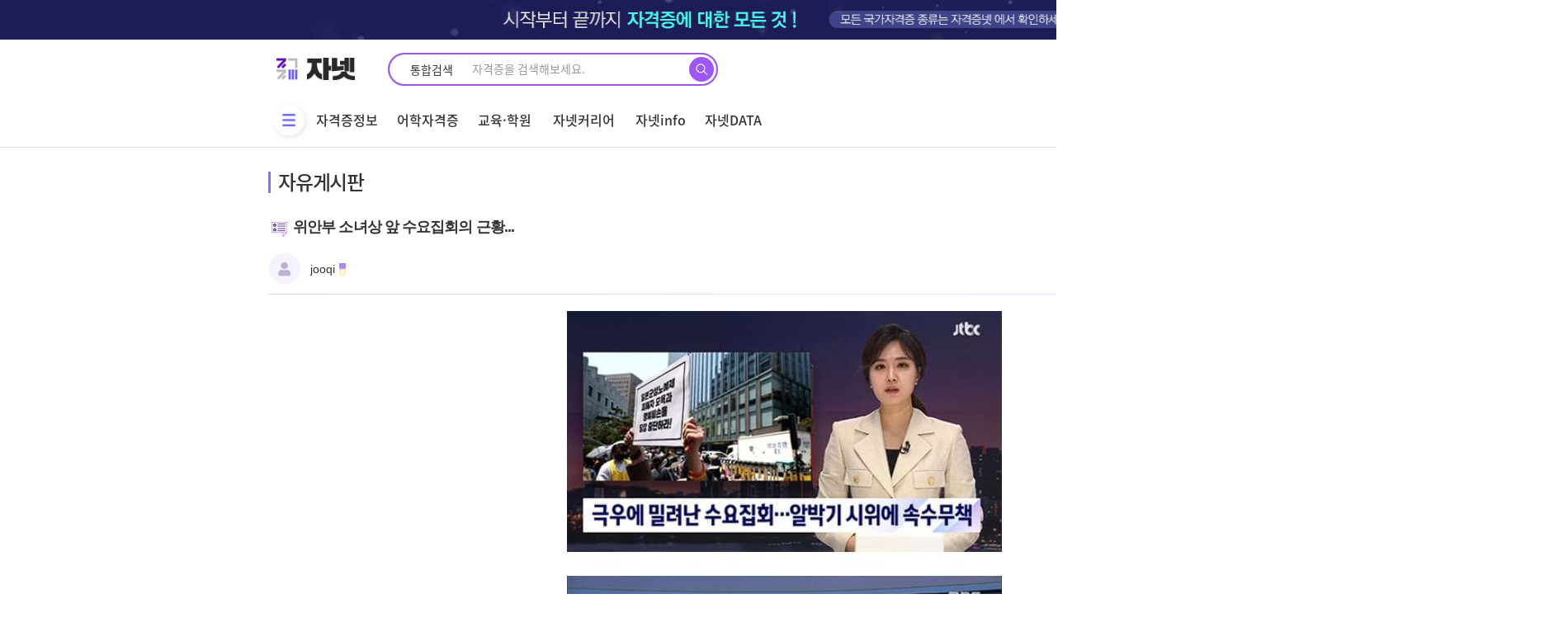

--- FILE ---
content_type: text/html; charset=utf-8
request_url: https://janet.co.kr/bbs/board.php?bo_table=bFree&wr_id=4052&sfl=wr_name%2C1&stx=jooqi
body_size: 20390
content:
<!doctype html>
<html lang="ko">
<head>
<meta charset="utf-8">
<link rel="apple-touch-icon" sizes="180x180" href="/img/apple-touch-icon.ico">
<link rel="icon" type="image/png" sizes="16x16" href="/img/favicon-16x16.ico">
<link rel="icon" type="image/png" sizes="32x32" href="/img/favicon-32x32.ico">
<link rel="icon" type="image/png" sizes="192x192"  href="/img/android-chrome-192x192.ico">
<link rel="icon" type="image/png" sizes="192x192"  href="/img/android-chrome-512x512.ico">
<meta http-equiv="imagetoolbar" content="no">
<meta http-equiv="X-UA-Compatible" content="IE=Edge">

<meta property="og:id" content="https://janet.co.kr" />
<meta property="og:url" content="https://janet.co.kr/bbs/board.php?bo_table=bFree&amp;wr_id=4052" />
<meta property="og:type" content="article" />
<meta property="og:title" content="위안부 소녀상 앞 수요집회의 근황... >  | 자격증넷 | 자넷 시작부터 끝까지, 자격증에 대한 모든 것" />
<meta property="og:site_name" content="자격증넷 | 자넷 시작부터 끝까지, 자격증에 대한 모든 것" />
<meta property="og:description" content="&nbsp;수요집회 가 열리는 곳이나 소녀상 앞에10-20명 정도의 극우단체들이 매주 미리 집회신고 를 때려버려서 집회를 못하게 방해하거나아예 옆에다 집회 신고를 해서고성방가 등으로 일부러 방해한다고 함"/>
<meta property="og:image" content="https://janet.co.kr/data/editor/2205/thumb-2a7ebd939ac2ceb1fa0c5120768f4c79_1652669854_7942_600x0.jpg" />
<meta property="og:image:width" content="600" />
<meta property="og:image:height" content="600" />
        <!-- 커스텀 CSS 상단 시작 {-->
<link rel="stylesheet" href="https://janet.co.kr/html_demo/css/bootstrap-grid.min.css">
<link rel="stylesheet" href="https://janet.co.kr/html_demo/css/swiper.min.css">
<link rel="stylesheet" href="../css/sweetalert/sweetalert.min.css" type="text/css" media="screen" />
<!--} 커스텀 CSS 상단 끝-->
<!-- 커스텀 JS 상단 시작 {-->
<!--} 커스텀 JS 상단 끝-->
<meta name="referrer" content="no-referrer-when-downgrade">
<meta name="robots" content="all">

<meta http-equiv="content-language" content="kr">
<link rel="canonical" href="https://janet.co.kr/bbs/board.php?bo_table=bFree&wr_id=4052&sfl=wr_name%2C1&stx=jooqi">
<meta name="Author" contents="jooqi">
<meta name="Publisher" content="jooqi">
<meta name="Other Agent" content="jooqi">
<meta name="copyright" content="jooqi">
<meta name="Author-Date" content="2022-05-16" scheme="2021-06-30">
<meta name="Date" content="2022-05-16" scheme="2021-06-30">
<meta name="subject" content="위안부 소녀상 앞 수요집회의 근황... > 자유게시판 | 자격증넷 | 자넷 시작부터 끝까지, 자격증에 대한 모든 것">
<meta name="title" content="위안부 소녀상 앞 수요집회의 근황... > 자유게시판 | 자격증넷 | 자넷 시작부터 끝까지, 자격증에 대한 모든 것">
<meta name="Distribution" content=" 수요집회 가 열리는 곳이나 소녀상 앞에10-20명 정도의 극우단체들이 매주 미리 집회신고 를 때려버려서 집회를 못하게 방해하거나아예 옆에다 집…, 자격증 정보 플랫폼 자격증넷 |큐넷, 국가기술자격증, 민간자격증, 과정평가형, 국비지원, 국가자격증종류, 자격증추천, 내일배움카드, 취업성공패키">
<meta name="description" content=" 수요집회 가 열리는 곳이나 소녀상 앞에10-20명 정도의 극우단체들이 매주 미리 집회신고 를 때려버려서 집회를 못하게 방해하거나아예 옆에다 집…, 자격증 정보 플랫폼 자격증넷 |큐넷, 국가기술자격증, 민간자격증, 과정평가형, 국비지원, 국가자격증종류, 자격증추천, 내일배움카드, 취업성공패키">
<meta name="Descript-xion" content=" 수요집회 가 열리는 곳이나 소녀상 앞에10-20명 정도의 극우단체들이 매주 미리 집회신고 를 때려버려서 집회를 못하게 방해하거나아예 옆에다 집회 신고를 해서고성방가 등으로 일부러 방해한다고 함, 자격증 정보 플랫폼 자격증넷 |큐넷, 국가기술자격증, 민간자격증, 과정평가형, 국비지원, 국가자격증종류, 자격증추천, 내일배움카드, 취업성공패키지, 직업전문학교, 공인중개사, 토익, 지게차운전기능사, 전기기사, 정보처리기사, 공무원, 바리스타, GTQ">
<meta name="keywords" content=" 수요집회 가 열리는 곳이나 소녀상 앞에10-20명 정도의 극우단체들이 매주 미리 집회신고 를 때려버려서 집회를 못하게 방해하거나아예 옆에다 집회 신고를 해서고성방가 등으로 일부러 방해한다고 함, 큐넷, 국가기술자격증, 민간자격증, 과정평가형, 국비지원, 국가자격증종류, 자격증추천, 내일배움카드, 취업성공패키지, 직업전문학교, 공인중개사, 토익, 지게차운전기능사, 전기기사, 정보처리기사, 공무원, 바리스타, GTQ">
<meta itemprop="name" content="위안부 소녀상 앞 수요집회의 근황... > 자유게시판 | 자격증넷 | 자넷 시작부터 끝까지, 자격증에 대한 모든 것">
<meta itemprop="description" content=" 수요집회 가 열리는 곳이나 소녀상 앞에10-20명 정도의 극우단체들이 매주 미리 집회신고 를 때려버려서 집회를 못하게 방해하거나아예 옆에다 집…, 자격증 정보 플랫폼 자격증넷 |큐넷, 국가기술자격증, 민간자격증, 과정평가형, 국비지원, 국가자격증종류, 자격증추천, 내일배움카드, 취업성공패키">
<meta itemprop="image" content="https://janet.co.kr/data/editor/2205/thumb-2a7ebd939ac2ceb1fa0c5120768f4c79_1652669854_7942_600x0.jpg">
<meta property="og:locale" content="ko_KR">
<meta property="og:locale:alternate" content="ko_KR">
<meta property="og:author" content="jooqi">
<meta property="og:type" content="website">
<meta property="og:site_name" content="자격증넷 | 자넷 누구나, 언제든 자격증이 궁금할땐?">
<meta property="og:title" id="ogtitle" itemprop="name" content="위안부 소녀상 앞 수요집회의 근황... > 자유게시판 | 자격증넷 | 자넷 시작부터 끝까지, 자격증에 대한 모든 것">
<meta property="og:description" id="ogdesc" content=" 수요집회 가 열리는 곳이나 소녀상 앞에10-20명 정도의 극우단체들이 매주 미리 집회신고 를 때려버려서 집회를 못하게 방해하거나아예 옆에다 집…, 자격증 정보 플랫폼 자격증넷 |큐넷, 국가기술자격증, 민간자격증, 과정평가형, 국비지원, 국가자격증종류, 자격증추천, 내일배움카드, 취업성공패키">
<meta property="og:url" content="https://janet.co.kr/bbs/board.php?bo_table=bFree&wr_id=4052&sfl=wr_name%2C1&stx=jooqi">
<meta property="og:image" id="ogimg" content="https://janet.co.kr/html_demo/img/common/logo3.png">
<meta property="og:image:width" content="1200">
<meta property="og:image:height" content="630">
<meta property="og:updated_time" content="2022-05-16T11:58:16+09:00">
<meta name="apple-mobile-web-app-title" content="위안부 소녀상 앞 수요집회의 근황... > 자유게시판 | 자격증넷 | 자넷 시작부터 끝까지, 자격증에 대한 모든 것">
<meta name="format-detection" content="telephone=no">
<meta name="theme-color" content="#000000">
<meta name="twitter:title" content="위안부 소녀상 앞 수요집회의 근황... > 자유게시판 | 자격증넷 | 자넷 시작부터 끝까지, 자격증에 대한 모든 것">
<meta name="twitter:description" content=" 수요집회 가 열리는 곳이나 소녀상 앞에10-20명 정도의 극우단체들이 매주 미리 집회신고 를 때려버려서 집회를 못하게 방해하거나아예 옆에다 집…, 자격증 정보 플랫폼 자격증넷 |큐넷, 국가기술자격증, 민간자격증, 과정평가형, 국비지원, 국가자격증종류, 자격증추천, 내일배움카드, 취업성공패키">
<meta name="twitter:domain" content="https://janet.co.kr">
<meta name="twitter:url" content="https://janet.co.kr/bbs/board.php?bo_table=bFree&wr_id=4052&sfl=wr_name%2C1&stx=jooqi">
<meta name="twitter:image" content="https://janet.co.kr/html_demo/img/common/logo3.png">
<meta name="twitter:image:width" content="1200">
<meta name="twitter:image:height" content="630">
<meta name="twitter:card" content="summary">
<title>위안부 소녀상 앞 수요집회의 근황... > 자유게시판 | 자격증넷 | 자넷 시작부터 끝까지, 자격증에 대한 모든 것</title>
<link rel="stylesheet" href="https://janet.co.kr/css/default.css?ver=1769006902">
<link rel="stylesheet" href="https://janet.co.kr/theme/eb4_basic/plugins/bootstrap/css/bootstrap-nr.min.css?ver=1769006902">
<link rel="stylesheet" href="https://janet.co.kr/theme/eb4_basic/plugins/eyoom-form/css/eyoom-form-nr.min.css?ver=1769006902">
<link rel="stylesheet" href="https://janet.co.kr/theme/eb4_basic/css/common-nr.css?ver=1769006902">
<link rel="stylesheet" href="https://janet.co.kr/theme/eb4_basic/plugins/fontawesome5/css/fontawesome-all.min.css?ver=1769006902">
<link rel="stylesheet" href="https://janet.co.kr/theme/eb4_basic/css/style-nr.css?ver=1769006902">
<link rel="stylesheet" href="https://janet.co.kr/theme/eb4_basic/css/custom.css?ver=1769006902">
<!--[if lte IE 8]>
<script src="https://janet.co.kr/js/html5.js"></script>
<![endif]-->
<script>
// 자바스크립트에서 사용하는 전역변수 선언
var g5_url       = "https://janet.co.kr";
var g5_bbs_url   = "https://janet.co.kr/bbs";
var g5_is_member = "";
var g5_is_admin  = "";
var g5_is_mobile = "";
var g5_bo_table  = "bFree";
var g5_sca       = "";
var g5_editor    = "smarteditor2";
var g5_cookie_domain = ".janet.co.kr";
var g5_shop_url  = "https://janet.co.kr/shop";
</script>
<!-- 커스텀 CSS 하단 시작 {-->
<link rel="stylesheet" href="https://janet.co.kr/html_demo/css/font.css?ver=1769006902">	
<link rel="stylesheet" href="https://janet.co.kr/html_demo/css/default.css?ver=1769006902">	
<link rel="stylesheet" href="https://janet.co.kr/html_demo/css/style.css?ver=1769006902">
<link rel="stylesheet" href="https://janet.co.kr/css/preloader.css?ver=1769006902"/>
<!--} 커스텀 CSS 하단 끝-->
<!-- 커스텀 JS 하단 시작 {-->
<script src="https://unpkg.com/swiper/swiper-bundle.min.js"></script>
<!--} 커스텀 JS 하단 끝-->

<!-- Global site tag (gtag.js) - Google Analytics -->
<script async src="https://www.googletagmanager.com/gtag/js?id=UA-199968230-1">
</script>
<script>
  window.dataLayer = window.dataLayer || [];
  function gtag(){dataLayer.push(arguments);}
  gtag('js', new Date());

  gtag('config', 'UA-199968230-1');
</script>

<script async src="https://pagead2.googlesyndication.com/pagead/js/adsbygoogle.js?client=ca-pub-3914317598426265" crossorigin="anonymous"></script>

<script src="https://janet.co.kr/js/jquery-1.12.4.min.js"></script>
<script src="https://janet.co.kr/js/lib/handlebars/handlebars-v4.7.6.js"></script>
<script src="https://janet.co.kr/js/lib/jquery/jquery-handlebars.js"></script>
<script src="https://janet.co.kr/js/lib/jquery/jquery.loading.min.js"></script>
<script src="https://janet.co.kr/js/lib/jquery/jquery.inputmask.js"></script>
<script src="https://janet.co.kr/js/plugins/sweetalert/sweetalert.min.js"></script>
<script src="https://janet.co.kr/js/jquery-migrate-1.4.1.min.js"></script>
<script src="https://janet.co.kr/js/commonNew.js?ver=1769006902"></script>
<script src="https://janet.co.kr/js/jquery.menu.js?ver=1769006902"></script>
<script src="https://janet.co.kr/js/common.js?ver=1769006902"></script>
<script src="https://janet.co.kr/js/wrest.js?ver=1769006902"></script>
<script src="https://janet.co.kr/js/placeholders.min.js"></script>
<script src="https://janet.co.kr/js/jquery.cookie.js"></script>
<script type="text/javascript" src="//t1.daumcdn.net/kas/static/ba.min.js" async></script>
<script src="https://janet.co.kr/theme/eb4_basic/plugins/bootstrap/js/bootstrap.min.js"></script>
<script src="https://janet.co.kr/theme/eb4_basic/plugins/jquery.bootstrap-hover-dropdown.min.js"></script>
<script src="https://janet.co.kr/theme/eb4_basic/plugins/sidebar/jquery.sidebar.min.js"></script>
<!--[if lt IE 9]>
<script src="https://janet.co.kr/theme/eb4_basic/plugins/respond.min.js"></script>
<script src="https://janet.co.kr/theme/eb4_basic/plugins/eyoom-form/js/eyoom-form-ie8.js"></script>
<![endif]-->
</head>
<body>
<span itemscope="" itemtype="http://schema.org/Organization">
    <link itemprop="url" href="https://janet.co.kr">
</span>

    <div id="top_laypopup" class="top_laypopup" align="center" style="background:#cda7eb;">
        <div class="top_laypopupBn" style="width:100%; height:90px;">
            <img src="https://janet.co.kr/html_demo/img/common/top_banner_1207.jpg">
            <button id="close" class="bt_top_laypopup_close" style="border-color:#727272;" title="오늘 하루 보지않기">
                <span class="cross1"></span><span class="cross2"></span>
            </button>
        </div>
    </div>


    <div id="hd" class="hd_sub">
      <link rel="stylesheet" href="/css/theme/header/header.css?ver=20260121234822" />
<div id="hd" class="hd_sub">
    <div class="hdsub_w">
        <div id="tnb">
            <ul class="hd_login">
                <li>
                    <div class="logo">
                        <a href="/"><img src="/html_demo/img/common/logo.png" alt="자격증넷" title="" /></a>
                    </div>
                </li>
                <li>
                    <!-- top search -->
                    <div class="hd_sch_wr border-gradient main-search" id="hdSchWr">
                        <form name="fsearchbox" method="get" action="/search/search" onsubmit="return fsearchbox_submit(this);">
                            <input type="hidden" name="sfl" value="wr_subject||wr_content" />
                            <input type="hidden" name="sop" value="and" />
                            <fieldset id="hd_sch">
                                <legend>사이트 내 전체검색</legend>
                                <div class="search_tit">
                                    통합검색
                                </div>
                                <input type="text" name="stx" id="sch_stx" maxlength="50" placeholder="자격증을 검색해보세요." />
                                <button type="submit" id="sch_submit" value="검색">
                                    <img src="/html_demo/img/common/mainSrchBtn.png" alt="검색" />
                                </button>
                            </fieldset>
                        </form>
                    </div>
                    <!--// top search -->
                </li>
                <ul class="login_wr">
                    <li  class="menu_icon3">
                        <a href="/member/login.php">로그인</a>
                    </li>
                    <li class="menu_icon7"><a href="/member/register.php">회원가입</a></li>
                    <li class="menu_icon5">
    <!--                    <a href="https://partner.janet.co.kr/" target="_blank">-->
                        <a href="https://support.janet.co.kr" target="_blank">
                            <span class="m_back">기업서비스</span>
                        </a>
                    </li>
                </ul>
            </ul>
        </div>
        <div id="hd_wrapper">
            <nav id="gnb">
                <div class="logo2">
                    <a href="/"><img src="/img/common/header/fix_logo.png" alt="자격증넷" title="" /></a>
                </div>
                <div class="gnb_wrap">
                    <ul id="gnb_1dul">
                        <li>
                            <button type="button" class="gnb_menu_btn" title="전체메뉴">
                                <img src="/img/common/header/gnb.png" /><span class="sound_only">전체메뉴열기</span>
                            </button>
                        </li>
                        <li class="gnb_1dli"><a href="/jnLics/" class="gnb_1da">자격증정보</a></li>
                        <li class="gnb_1dli"><a href="/jnLnPo/" class="gnb_1da">어학자격증</a></li>
                        <li class="gnb_1dli"><a href="/education/list" class="gnb_1da">교육·학원</a></li>
                        <li class="gnb_1dli"><a href="/jnCareer/" class="gnb_1da">자넷커리어</a></li>
                        <li class="gnb_1dli"><a href="/bbs/board.php?bo_table=bNews" class="gnb_1da">자넷info</a></li>
                        <li class="gnb_1dli"><a href="/jnData/licenseData" class="gnb_1da">자넷DATA</a></li>

                        <ul class="float-r">
                            <li class="gnb_1dli"><a href="/jnComm/" class="gnb_1da">커뮤니티</a></li>
                            <li class="gnb_1dli"><a href="/jnRcmd/jnRcmd_test" class="gnb_1da">추천테스트</a></li>
                        </ul>

                    </ul>
                </div>
            </nav>
        </div>

        <div id="gnb_all">
            <ul class="gnb_al_ul inner">
                <li class="gnb_al_li">
                    <a href="/jnLics/" class="gnb_al_a">자격증정보</a>
                    <ul>
                        <li><a href="/jnLics/">국내자격증</a></li>
                        <li><a href="/jnLics/licenseIntlC.php">국제자격증</a></li>
                        <li><a href="/jnLics/licenseSchedule">자격증일정</a></li>
                        <li><a href="/jnTalk/">자넷톡</a></li>
                    </ul>
                </li>
                <li class="gnb_al_li">
                    <a href="/jnLnPo/" class="gnb_al_a">어학자격증</a>
                    <ul>
                    </ul>
                </li>
                <li class="gnb_al_li">
                    <a href="/education/list" class="gnb_al_a">교육·학원</a>
                    <ul>
                    </ul>
                </li>
                <li class="gnb_al_li">
                    <a href="/jnCareer/" class="gnb_al_a">자넷커리어</a>
                    <ul>
                        <li><a href="/jnJob/jobInfo">직업 정보 검색</a></li>
                        <li><a href="/jnLnPo/publicList">공무원 정보 검색</a></li>
                        <li><a href="/jnCareer/majorInfo">학과정보검색</a></li>
                        <li><a href="/jnJob/univPrivilege">대학별 자격특전</a></li>
                        <li><a href="/jnInfo/youth_policy_info.php">청년지원정책</a></li>
                        <li><a href="/jnLics/licenseNCSGuide.php">과정평가형자격</a></li>
                    </ul>
                </li>
                <li class="gnb_al_li">
                    <a href="/bbs/board.php?bo_table=bNews" class="gnb_al_a">자넷info</a>
                    <ul>
                        <li><a href="/bbs/board.php?bo_table=bNews">뉴스</a></li>
                        <li><a href="/bbs/board.php?bo_table=bMagazine">매거진</a></li>
                    </ul>
                </li>
                <li class="gnb_al_li">
                    <a href="/jnData/licenseData" class="gnb_al_a">자넷DATA</a>
                    <ul>
                        <li><a href="/jnData/licenseData">자격증DATA</a></li>
                        <li><a href="/jnData/licenseRecommend">자격증추천</a></li>
                    </ul>
                </li>
                <li class="gnb_al_li">
                    <a href="/jnComm/" class="gnb_al_a">커뮤니티</a>
                    <ul>
                        <li><a href="/bbs/board.php?bo_table=bBest">BEST게시판</a></li>
                        <li><a href="/bbs/board.php?bo_table=bFree">자유게시판</a></li>
                        <li><a href="/bbs/board.php?bo_table=Review">자격증 AI</a></li>
                        <li><a href="/bbs/board.php?bo_table=bHumor">유머게시판</a></li>
                        <li><a href="/bbs/board.php?bo_table=Hot_issue">인터넷이슈</a></li>
                        <li><a href="/bbs/board.php?bo_table=qnet">큐넷터짐</a></li>
                        <li><a href="/bbs/board.php?bo_table=quest_error">출제오류</a></li>
                        <li><a href="/bbs/board.php?bo_table=life_tip">생활 TIP</a></li>
                    </ul>
                </li>
                <li class="gnb_al_li">
                    <a href="/jnRcmd/jnRcmd_test" class="gnb_al_a">추천테스트</a>
                    <ul>
                        <li><a href="/jnRcmd/jnRcmd_test">직업적성 테스트</a></li>
                        <li><a href="/jnRcmd/">자격증 AI</a></li>
                    </ul>
                </li>
            </ul>
        </div>
    </div>
    <script>
        $(function () {
            $('.gnb_menu_btn').click(function () {
                $('#gnb_all').slideToggle();
            });
        });
    </script>

    <form name="fsearchbox2" method="get" action="/search/search" onsubmit="return fsearchbox2_submit(this);">
        <input type="hidden" name="sfl" value="wr_subject||wr_content" />
        <input type="hidden" name="sop" value="and" />
        <input type="hidden" name="select-1" value="0" />
        <div id="hd_sub_sch" class="hd_sub_sch">
            <input type="text" name="stx" id="sch_stx" placeholder="검색어를 입력하세요." required maxlength="20" />
            <button type="submit" value="검색" id="sch_submit"><i class="fa fa-search" aria-hidden="true"></i><span class="sound_only">검색</span></button>
        </div>
    </form>
    <script>
        // $(function() {
        //     var sessionId = '';
        //     if(sessionId === '') {
        //         localStorage.removeItem('accessToken');
        //     }
        //     $('.logOut').on('click', function (e) {
        //         localStorage.removeItem('accessToken');
        //     })
        //     $('#hdSchWr').on('click', function(e){
        //         e.preventDefault();
        //         $('#hdSchWr').addClass('active');
        //     })
        // });
    </script>
    <script>
        function fsearchbox2_submit(f) {
            if (f.stx.value.length < 2 || f.stx.value == $('.sch_stx').attr('placeholder')) {
                alert('검색어는 두글자 이상 입력하십시오.');
                f.stx.select();
                f.stx.focus();
                return false;
            }
            var cnt = 0;
            for (var i = 0; i < f.stx.value.length; i++) {
                if (f.stx.value.charAt(i) == ' ') cnt++;
            }
            if (cnt > 1) {
                alert('빠른 검색을 위하여 검색어에 공백은 한개만 입력할 수 있습니다.');
                f.stx.select();
                f.stx.focus();
                return false;
            }
            return true;
        }
        // 햄버거메뉴용 alert 메시지 211213 kimJH 추가
        $("li[name='jnTownAcademySearch']").on('click', function () {
            alert('준비중 입니다.');
            return false;
        });
    </script>
</div>    </div>

    <div class="wrapper">
    <div id="header-fixed"            class="basic-layout ">
  

    <!-- <div class="basic-body container page-padding ft-padding"> -->
    <div id="container_wrap" class="container_wrap">
  
        <section id="subContent" class="inner">
        <h1 class="big_tit ">
        
        자유게시판
                  <!-- <select name="board_select" id="board_select" class="board_select">
              <option value=" ">베스트</option>
          </select> -->
      </h1>
      
    

<link rel="stylesheet" href="/theme/eb4_basic/plugins/magnific-popup/magnific-popup.min.css" type="text/css" media="screen" />
<link rel="stylesheet" href="/css/theme/board/board_view.css?ver=20260121234822" />
<link rel="stylesheet" href="/css/theme/board/list.css?ver=20260121234822" />
<script type="text/javascript" src="/js/board/board_view.js?ver=20260121234822"></script>
<div class="board_detail">
    <div class="board_detail_content">
        <h3 class="b_title">위안부 소녀상 앞 수요집회의 근황...</h3>
        <div class="btn_wr btn_wr2">
            <a
                    href="/bbs/write.php?w=u&bo_table=bFree&wr_id=4052&page=&sca=&ld_id="
                    class="btn_list mBtn_close"
                    type="button"
            >수정</a
            >
            <a
                    href="/bbs/delete.php?bo_table=bFree&wr_id=4052&token=&page=&sca=&ld_id="
                    class="btn_list mBtn_edit"
                    type="button"
                    onclick="del(this.href); return false;"
            >삭제</a
            >
        </div>
        <div>
            <!-- 정보영역 -->
            <div class="title_area">
                <div class="writer">
                    <div class="info">
                        <div>
                            <img src="/img/skin_img/img/ico_profile.jpg" alt="" />
                        </div>
                        <div>
                            <span class="name">jooqi</span> <img src="/img/skin_img/img/ico_beige.png" />
                            <br />
                            <span class="time">
                              <!--<img src="/img/skin_img/img/ico_time.jpg" alt="" /> <span>2022.05.16 11:58</span>-->
                              <!--                                <img src="/img/skin_img/img/ico_view.jpg" alt="" /> <span>6,400</span>
                              -->
                              <!--<img src="/img/skin_img/img/ico_comment.jpg" alt="" /> <span>0</span>-->
                              <!--<img src="/img/skin_img/img/ico_good.jpg" alt="" /> <span>0</span>-->
                              <!--                                <img src="/img/skin_img/img/ico_bad.jpg" alt="" /> <span>0</span>-->
                            </span>
                        </div>
                    </div>

                </div>

            </div>

            <!-- 내용 -->
            <div class="memo_area">
                <div class="memo_content" style="width:100%">
                    <div id="bo_v_img">
</div>

                    <p style="text-align: center;" align="center"><img src="https://www.janet.co.kr/data/editor/2205/2a7ebd939ac2ceb1fa0c5120768f4c79_1652669854_7942.jpg" title="2a7ebd939ac2ceb1fa0c5120768f4c79_1652669854_7942.jpg"><br style="clear:both;"><img src="https://www.janet.co.kr/data/editor/2205/2a7ebd939ac2ceb1fa0c5120768f4c79_1652669854_9563.jpg" title="2a7ebd939ac2ceb1fa0c5120768f4c79_1652669854_9563.jpg"><br style="clear:both;">&nbsp;</p><p style="box-sizing: border-box; word-break: break-all; line-height: 22px; color: rgb(51, 51, 51); font-family: Roboto, sans-serif; font-size: 14px; text-align: center; background-color: rgb(255, 255, 255);">수요집회 가 열리는 곳이나 소녀상 앞에</p><p style="box-sizing: border-box; word-break: break-all; line-height: 22px; color: rgb(51, 51, 51); font-family: Roboto, sans-serif; font-size: 14px; text-align: center; background-color: rgb(255, 255, 255);">10-20명 정도의 극우단체들이 매주 미리 집회신고 를 때려버려서 집회를 못하게 방해하거나</p><p style="box-sizing: border-box; word-break: break-all; line-height: 22px; color: rgb(51, 51, 51); font-family: Roboto, sans-serif; font-size: 14px; text-align: center; background-color: rgb(255, 255, 255);"><br style="box-sizing: border-box;"></p><p style="box-sizing: border-box; word-break: break-all; line-height: 22px; color: rgb(51, 51, 51); font-family: Roboto, sans-serif; font-size: 14px; text-align: center; background-color: rgb(255, 255, 255);">아예 옆에다 집회 신고를 해서</p><p style="box-sizing: border-box; word-break: break-all; line-height: 22px; color: rgb(51, 51, 51); font-family: Roboto, sans-serif; font-size: 14px; text-align: center; background-color: rgb(255, 255, 255);">고성방가 등으로 일부러 방해한다고 함</p>
                </div>
                <div class="memo_bottom">
                    <div class="tag">
                    </div>
                    <div class="vote">
                    </div>
                </div>
            </div>
            <!-- 버튼 -->
            <div class="btn_wr btn_wr1">
                <a href="https://janet.co.kr/bbs/board.php?bo_table=bFree&amp;sfl=wr_name%2C1&amp;stx=jooqi" class="btn_list" type="button">목록으로</a>
                <a href="javascript:moveSec('target');" class="btn_write" id="comments">댓글쓰기</a>
            </div>
        </div>
        <!-- 댓글 -->
<div class="board_comment" id="view-comment-write">
    <h3>댓글목록 <span>0</span></h3>

    <ul class="tabs">
        <li class="tab-link active" data-tab="tab-1">최신순</li>
        <li class="tab-link " data-tab="tab-2">추천순</li>
    </ul>
    <input type="hidden" name="is_member" value=""/>
    <input type="hidden" name="w" value="c" id="w"/>
    <input type="hidden" name="bo_table" value="bFree"/>
    <input type="hidden" name="wr_id" value="4052"/>
    <input type="hidden" name="ld_id" value=""/>
    <input type="hidden" name="cmt_orderby" value=" "/>
    <input type="hidden" name="comment_id" value="" id="comment_id"/>
    <input type="hidden" name="sca" value=""/>
    <input type="hidden" name="sfl" value="wr_name,1"/>
    <input type="hidden" name="stx" value="jooqi"/>
    <input type="hidden" name="spt" value=""/>
    <input type="hidden" name="page" value=""/>
    <input type="hidden" name="is_good" value=""/>
    <input type="hidden" name="board_skin_path" value="/data/janet-php/eyoom/core/board"/>
    <input type="hidden" name="cmt_amt" value=""/>
    <input type="hidden" name="wmode" value=""/>
    <input type="hidden" name="eb_1" id="eb_1" value=""/>
    <input type="hidden" name="eb_2" id="eb_2" value=""/>
    <input type="hidden" name="eb_3" id="eb_3" value=""/>
    <input type="hidden" name="eb_4" id="eb_4" value=""/>
    <input type="hidden" name="eb_5" id="eb_5" value=""/>
    <input type="hidden" name="eb_6" id="eb_6" value=""/>
    <input type="hidden" name="eb_7" id="eb_7" value=""/>
    <input type="hidden" name="eb_8" id="eb_8" value=""/>
    <input type="hidden" name="eb_9" id="eb_9" value=""/>
    <input type="hidden" name="eb_10" id="eb_10" value=""/>
    <input type="hidden" name="mode" value="viewListMode"/>
    <input type="hidden" name="wr_content" value=""/>
    <div id="tab-1" class="tab-content active">
        <!-- 댓글 리스트 출력 -->
        <ul class="comment_list">

            <!-- 게시글 없을 때 -->
            <div class="bor-n">
                <div class='no_list'>등록된 댓글이 없습니다.</div>
            </div>
            <!-- 게시글 없을 때 -->
        </ul>
        <!-- //댓글 리스트 출력 -->

    </div>

    <div id="tab-2" class="tab-content"></div>
    <!-- //댓글 -->
    <!-- //댓글입력 -->
</div>

<script>
    // 웹프리존 2021-08-21 추가
    $(function () {


        var isMember = $("input[name='is_member']").val(); // 멤버 체크
        var char_min = parseInt('0'); // 최소
        var char_max = parseInt('0'); // 최대
        //211229 토글로 해결안되어 수정
        var onOff = 'off';
        var onOffMod = 'off';
        var onOffsmall = 'off';
        var before_small_c = '';
        var CommentComment_id = '';
        var ModComment_id = '';
        var ThisText = '';

        // 댓글쓰기 입력창 위치 변경 comment_write
        $('.comment_write').on('click', function () {
            var newCommentComment_id = $(this).attr('data-comment_id');
            $('li.c_hidden').css('display', 'none');
            $('li.mod_hidden').css('display', 'none');
            $('li.mod_hidden_small_c').css('display', 'none');
            $('.emoticon').css('display', 'none');
            $('.file_hidden').css('display', 'none');
            $('.movie_hidden').css('display', 'none');
            $('.new_comment').val('');
            $('.btn_emoticon').removeClass('active');
            $('.btn_file').removeClass('active');
            $('.btn_video').removeClass('active');
            if (newCommentComment_id !== '' && newCommentComment_id !== CommentComment_id) {
                onOff = 'off';
            }
            if (onOff === 'off') {
                $(this).closest('li').next('li.c_hidden').show();
                $('#target').css('display', 'none');
                onOff = 'on';
                onOffMod = 'off';
                onOffsmall = 'off';
                CommentComment_id = newCommentComment_id;
            } else {
                $(this).closest('li').next('li.c_hidden').hide();
                $('#target').css('display', 'block');
                onOff = 'off';
                onOffMod = 'off';
                onOffsmall = 'off';
                CommentComment_id = newCommentComment_id;
            }
        });

        // 댓글 수정
        $('.comment_modify').on('click', function () {
            var newModComment_id = $(this).attr('data-comment_id');
            $('li.c_hidden').css('display', 'none');
            $('li.mod_hidden').css('display', 'none');
            $('li.mod_hidden_small_c').css('display', 'none');
            $('.emoticon').css('display', 'none');
            $('.file_hidden').css('display', 'none');
            $('.movie_hidden').css('display', 'none');
            $('.btn_emoticon').removeClass('active');
            $('.btn_file').removeClass('active');
            $('.btn_video').removeClass('active');

            if (newModComment_id !== '' && newModComment_id !== ModComment_id) {
                onOffMod = 'off';
            }
            if (onOffMod === 'off') {
                ThisText = $("textarea[name='commentText_" + newModComment_id + "_mod']").val();
                $('#target').css('display', 'none');
                $(this).closest('li').next().next('li.mod_hidden').show();
                onOffMod = 'on';
                onOff = 'off';
                onOffsmall = 'off';
                ModComment_id = newModComment_id;
            } else {
                $('#target').css('display', 'block');
                $(this).closest('li').next().next('li.mod_hidden').hide();
                onOffMod = 'off';
                onOff = 'off';
                onOffsmall = 'off';
                ModComment_id = newModComment_id;
                $("textarea[name='commentText_" + newModComment_id + "_mod']").val(ThisText);
            }
        });

        // 댓글 수정
        $('.comment_modify_small_c').on('click', function () {
            var small_c = $(this).attr('data-comment');
            $('li.c_hidden').css('display', 'none');
            $('li.mod_hidden').css('display', 'none');
            $('li.mod_hidden_small_c').css('display', 'none');
            $('.emoticon').css('display', 'none');
            $('.file_hidden').css('display', 'none');
            $('.movie_hidden').css('display', 'none');
            $('.btn_emoticon').removeClass('active');
            $('.btn_file').removeClass('active');
            $('.btn_video').removeClass('active');
            if (before_small_c !== '' && small_c !== before_small_c) {
                onOffsmall = 'off';
            }
            if (onOffsmall === 'off') {
                ThisText = $("textarea[name='commentText_" + small_c + "_mod']").val();
                $('#target').css('display', 'none');
                $('#' + small_c).show();
                onOffsmall = 'on';
                onOffMod = 'off';
                onOff = 'off';
                before_small_c = small_c;
            } else {
                $('#target').css('display', 'block');
                $('#' + small_c).hide();
                onOffsmall = 'off';
                onOffMod = 'off';
                onOff = 'off';
                before_small_c = small_c;
                $("textarea[name='commentText_" + small_c + "_mod']").val(ThisText);
            }
        });

        // 이모티콘 선택
        $('#emoticon ul li img').on('click', function () {
            var type = '';
            if ($(this).attr('data-type')) {
                type = $(this).attr('data-type');
            } else {
                var type = $(this).closest('li').attr('data-type');
                $(this).closest('li').siblings().removeClass('active');
                $(this).closest('li').toggleClass('active');
                $('.emoticonTab').hide();
                $('.' + type).show();
                return false;
            }
            var comment_id = ($(this).parents('div #emoticon').attr('data-comment_id')) ? $(this).parents('div #emoticon').attr('data-comment_id') : '';
            var mode = ($(this).parents('div #emoticon').attr('date-mode')) ? $(this).parents('div #emoticon').attr('date-mode') : '';
            $('#emoticon ul li').removeClass('active');
            $(this).toggleClass('active');
            $('.emoticon').toggle();
            $('.typeEmoticon').removeClass('active');


            setEmoticon(type, comment_id, mode);
        });

        // 이모티콘
        $('button.btn_emoticon').on('click', function () {
            var emoComment_id = $(this).attr('data-comment_id');
            $('.file_hidden').hide();
            $('.movie_hidden').hide();
            $(this).siblings('button').removeClass('active');
            $(this).toggleClass('active');
            if (emoComment_id) {
                $('.emoticon_' + emoComment_id).toggle();
            } else {
                /*$('.emoticon').parent().parent().parent().parent().toggleClass('mgBt200');*/
                $('.emoticon_').toggle();

            }
        });

        // 파일첨부
        $('button.btn_file').on('click', function () {
            $('.emoticon').hide();
            $('.movie_hidden').hide();
            $(this).siblings('button').removeClass('active');

            $(this).toggleClass('active');
            $('.file_hidden').toggle();
        });

        // 동영상
        $('button.btn_movie').on('click', function () {
            $('.emoticon').hide();
            $('.file_hidden').hide();
            $(this).siblings('button').removeClass('active');

            $(this).toggleClass('active');
            $('.movie_hidden').toggle();
        });

        // 동영상 적용
        $('.btn_apply').on('click', function (e) {
            let comment_id = ($(this).parents('div .movie_hidden').attr('data-comment_id')) ? $(this).parents('div .movie_hidden').attr('data-comment_id') : '';
            let mode = ($(this).parents('div .movie_hidden').attr('date-mode')) ? $(this).parents('div .movie_hidden').attr('date-mode') : '';
            let videoText = $(this).prev().val();
            let type = 'video';
            setTextareaContents(type, videoText, comment_id, mode);
        })

        // 지원 동영상 팝업
        $('button.movie_pop').on('click', function () {
            $('.popup_movie').show();
        });

        $('button.movie_pop_close, .popup_movie').on('click', function () {
            $('.popup_movie').hide();
        });

        // 공유
        $('button.btn_share').on('click', function () {
            $(this).toggleClass('active');
            $('.arrow_box').toggle();
        });

        // 탭
        $('ul.tabs li').on('click', function () {
            var tab_id = $(this).attr('data-tab');
            if (tab_id === 'tab-1') {
                location.href = 'https://janet.co.kr/bbs/board.php?bo_table=bFree&wr_id=4052&amp;sfl=wr_name%2C1&amp;stx=jooqi&cmt_orderby=date#view-comment-start';
            } else {
                location.href = 'https://janet.co.kr/bbs/board.php?bo_table=bFree&wr_id=4052&amp;sfl=wr_name%2C1&amp;stx=jooqi&cmt_orderby=good#view-comment-start';
            }
        });

        // 댓글보기
        // 베스트
        $('button.btn_comment_best').on('click', function () {
            $(this).toggleClass('active');
            $(this).parents('.info').siblings('.comment_hidden').toggle();
        });
        // 일반
        $('button.btn_comment').on('click', function () {
            $(this).toggleClass('active');
            var data_wr = $(this).attr('data-wr');
            $(this)
                .parents('li')
                .siblings('#wr_' + data_wr)
                .toggle();
        });

        // 추천
        $('button.vote_good').on('click', function () {
            $tx = $(".vote_good");
            excute_goodcmt($(this).attr('href'), $(this), $tx, 'good');
            return false;
        });

        // 비추천
        $('button.vote_bad').on('click', function () {
            $(this).toggleClass('active');
            $('button.vote_good').removeClass('active');
        });

        // 파일이름 출력
        $("input[name='file[]']").on('change', function (e) {
            let fileName = $(this)[0].files[0].name;
            $(this).closest('div').next().val(fileName);
            $(this).closest('label').val($(this));
            $("input[type='checkbox']").attr("checked", false);
            $(this).closest('label').next().hide();
            // $(this).closest('label').text(fileName);
        })

        // 댓글등록
        $('button.btn_write').on('click', function () {
            var cap_num = $(this).attr('data-captcha');
            var mode = $(this).attr('data-mode');
            var w = 'c';
            var comment_id = '';
            var commentText = '';
            var postURL = 'https://janet.co.kr/bbs/write_comment_update.php';
            var param = '';
            var wr_name = '';
            var wr_password = '';

            if (mode === 'mod') {
                w = 'cu';
                param = 'mod';
            }

            comment_id = $(this).attr('data-comment_id') ? $(this).attr('data-comment_id') : '';
            commentText = comment_id ? $("textarea[name='commentText_" + comment_id + "_" + param + "']").val() : $("textarea[name='commentText_']").val();
            if (!isMember || isMember === '') {
                wr_name = comment_id ? $("input[name='wr_name_" + comment_id + "']").val() : $("input[name='wr_name_']").val();
                wr_password = comment_id ? $("input[name='wr_password_" + comment_id + "']").val() : $("input[name='wr_password_']").val();

                if (!wr_name || wr_name === '') {
                    swal({
                        title: "중요!",
                        text: "이름을 입력하여 주십시오.",
                        confirmButtonColor: "#FF4848",
                        type: "error",
                        confirmButtonText: "확인"
                    });
                    return false;
                }

                if (!wr_password || wr_password === '') {
                    swal({
                        title: "중요!",
                        text: "비밀번호를 입력하여 주십시오.",
                        confirmButtonColor: "#FF4848",
                        type: "error",
                        confirmButtonText: "확인"
                    });
                    return false;
                }

                $.ajax({
                    url: g5_bbs_url + "/ajax.filter.php",
                    type: "POST",
                    data: {
                        "subject": "",
                        "content": wr_name
                    },
                    dataType: "json",
                    async: false,
                    cache: false,
                    success: function (data, textStatus) {
                        subject = data.subject;
                        content = data.content;
                    }
                });

                if (content || content !== '') {
                    swal({
                        html: true,
                        title: "중요!",
                        text: "이름에 금지단어 '<strong class='color-red'>" + content + "</strong>' 단어가 포함되어있습니다.",
                        confirmButtonColor: "#FF4848",
                        type: "error",
                        confirmButtonText: "확인"
                    });
                    $(this).focus();
                    return false;
                }

            }

            if (!commentText || commentText === '') {
                swal({
                    title: "중요!",
                    text: "답변을 입력하여 주십시오.",
                    confirmButtonColor: "#FF4848",
                    type: "error",
                    confirmButtonText: "확인"
                });
                return false;
            }

            $.ajax({
                url: g5_bbs_url + "/ajax.filter.php",
                type: "POST",
                data: {
                    "subject": "",
                    "content": commentText
                },
                dataType: "json",
                async: false,
                cache: false,
                success: function (data, textStatus) {
                    subject = data.subject;
                    content = data.content;
                }
            });

            if (content || content !== '') {
                swal({
                    html: true,
                    title: "중요!",
                    text: "내용에 금지단어 '<strong class='color-red'>" + content + "</strong>' 단어가 포함되어있습니다.",
                    confirmButtonColor: "#FF4848",
                    type: "error",
                    confirmButtonText: "확인"
                });
                $(this).focus();
                return false;
            }

            // 양쪽 공백 없애기
            var pattern = /(^\s*)|(\s*$)/g; // \s 공백 문자
            commentText = commentText.replace(pattern, "");

            if (char_min > 0 || char_max > 0) {
                var cnt = check_byte_comment(commentText);
                if (char_min > 0 && char_min > cnt) {
                    swal({
                        html: true,
                        title: "중요!",
                        text: "답변은 <strong class='color-red'>" + char_min + "</strong> 글자 이상 쓰셔야 합니다.",
                        confirmButtonColor: "#FF4848",
                        type: "error",
                        confirmButtonText: "확인"
                    });
                    return false;
                } else if (char_max > 0 && char_max < cnt) {
                    swal({
                        html: true,
                        title: "중요!",
                        text: "답변은 <strong class='color-red'>" + char_max + "</strong> 글자 이하로 쓰셔야 합니다.",
                        confirmButtonColor: "#FF4848",
                        type: "error",
                        confirmButtonText: "확인"
                    });
                    return false;
                }
            }

            //파라미터 가공
            $("input[name='comment_id']").val(comment_id);
            $("input[name='wr_content']").val(commentText);

            let token = set_comment_token_new();

            let Data = new FormData();
            let fileName = comment_id ? "file_" + comment_id + "_" + param : 'file_';

            // let addfile = $("#" + fileName)[0];
            let addfile = $("label[for='" + fileName + "']").val()[0];
            let capNum = '';
            if (!isMember || isMember === '') {
                if (cap_num && cap_num > 0) {
                    capNum = '-' + cap_num;
                } else {
                    capNum = '';
                }
                // if (!chk_new_captcha(capNum)) return false;


                let recaptcha = $('#g-recaptcha-response' + capNum).val();

                Data.append('g-recaptcha-response', recaptcha);
            }

            if ($("input[name='del_cmtfile_" + comment_id + "']").is(':checked')) {
                Data.append('del_cmtfile', true);
            }

            if (addfile || addfile === null) {
                Data.append('cmt_file', addfile.files[0]);
            }
            let talkMode = $("input[name='talkMode']").val();

            Data.append('talkMode', talkMode);
            Data.append('token', token);
            Data.append('wr_name', wr_name);
            Data.append('wr_password', wr_password);
            Data.append('w', w);
            Data.append('bo_table', 'bFree');
            Data.append('wr_id', '4052');
            Data.append('ld_id', '');
            Data.append('cmt_orderby', '');
            Data.append('comment_id', comment_id);
            Data.append('sca', '');
            Data.append('sfl', '');
            Data.append('stx', '');
            Data.append('spt', '');
            Data.append('page', '');
            Data.append('is_good', '');
            Data.append('board_skin_path', '/data/janet-php/eyoom/core/board');
            Data.append('cmt_amt', '0');
            Data.append('wmode', '');
            Data.append('eb_1', '');
            Data.append('eb_2', '');
            Data.append('eb_3', '');
            Data.append('eb_4', '');
            Data.append('eb_5', '');
            Data.append('eb_6', '');
            Data.append('eb_7', '');
            Data.append('eb_8', '');
            Data.append('eb_9', '');
            Data.append('eb_10', '');
            Data.append('mode', '');
            Data.append('wr_content', commentText);

            $.ajax({
                url: postURL,
                type: 'POST',
                contentType: false,
                processData: false,
                dataType: 'json',
                async: false,
                cache: false,
                data: Data,
                success: function (data) {
                    swal({
                            title: "알림",
                            text: data.msg,
                            confirmButtonColor: "#FF4848",
                            type: "warning",
                            confirmButtonText: "완료"
                        },
                        function () {
                            if (data.type === 'success') {
                                location.reload();
                            } else {
                                return false;
                            }
                        });
                },
            });

        });
    });

    function setEmoticon(emoticon, Comment_id, mode) {
        var type = 'emoticon';
        setTextareaContents(type, emoticon, Comment_id, mode);
    }

    function setTextareaContents(type, value, Comment_id, mode) {
        if (value === '' || value === null) {
            swal({
                    title: "알림",
                    text: "내용을 입력해주세요",
                    confirmButtonColor: "#FF4848",
                    type: "warning",
                    confirmButtonText: "입력오류"
                },
                function () {
                    return false;
                });
        }
        var g5_editor = 'smarteditor2';
        var type_text = '';
        var content = '';
        switch (type) {
            case 'emoticon':
                type_text = '이모티콘';
                break;
            case 'video':
                type_text = '동영상';
                break;
            case 'code':
                type_text = 'code';
                break;
            case 'sound':
                type_text = 'soundcloud';
                break;
            case 'map':
                type_text = '지도';
                break;
        }
        if (type_text !== 'code') {
            content = '{' + type_text + ':' + value + '}';
        } else {
            content = '{code:' + value + '}<br><br>{/code}<br>';
        }
        if (Comment_id === '' && mode === '') {
            var contentText = $("textarea[name='commentText_']").val();
            $("textarea[name='commentText_']").val(contentText + content);
        } else {
            var contentText = $("textarea[name='commentText_" + Comment_id + "_" + mode + "']").val();
            $("textarea[name='commentText_" + Comment_id + "_" + mode + "']").val(contentText + content);
        }
    }

    //댓글 삭제
    function comment_delete_link(linkURL) {
        swal({
                title: "답변삭제!",
                text: "정말로 이 답변을 삭제하시겠습니까?",
                type: "warning",
                showCancelButton: true,
                confirmButtonColor: "#FDAB29",
                confirmButtonText: "삭제",
                cancelButtonText: "취소",
                closeOnConfirm: true,
                closeOnCancel: true
            },
            function () {
                window.location.href = linkURL;
            });
    }

    // 글자수 검사
    // 글숫자 검사
    function check_byte_comment(content) {
        var i = 0;
        var cnt = 0;
        var ch = '';
        var cont = content;

        for (i = 0; i < cont.length; i++) {
            ch = cont.charAt(i);
            if (escape(ch).length > 4) {
                cnt += 2;
            } else {
                cnt += 1;
            }
        }
        return cnt;
    }

    $(function () {
        $('#top_btn').on('click', function () {
            $('html, body').animate({scrollTop: 0}, '500');
            return false;
        });
    });
</script>

<script src="/js/viewimageresize.js"></script>
<script src="/theme/eb4_basic/plugins/sweetalert/sweetalert.min.js"></script>
<script src="/theme/eb4_basic/plugins/clipboard/clipboard.min.js"></script>
<script src="/theme/eb4_basic/plugins/magnific-popup/magnific-popup.min.js"></script>

<script src="https://cdnjs.cloudflare.com/ajax/libs/jqueryui/1.11.2/jquery-ui.min.js"></script>
<script src="https://cdnjs.cloudflare.com/ajax/libs/gsap/1.16.1/TweenMax.min.js"></script>
<script id="rendered-js">
    // add this rail gallery effect
    $(document).on('click', '#socialShareBtn > .socialBox', function () {
        var self = $(this);
        var element = $('#socialGallery a');
        var c = 0;

        if (self.hasClass('animate')) {
            return;
        }

        if (!self.hasClass('open')) {
            self.addClass('open');
            TweenMax.staggerTo(element, 0.3, {opacity: 1, visibility: 'visible'}, 0.075);
            TweenMax.staggerTo(element, 0.3, {top: -12, ease: Cubic.easeOut}, 0.075);
            TweenMax.staggerTo(
                element,
                0.2,
                {
                    top: 0,
                    delay: 0.1,
                    ease: Cubic.easeOut,
                    onComplete: function () {
                        c++;
                        if (c >= element.length) {
                            self.removeClass('animate');
                        }
                    },
                },
                0.075
            );

            self.addClass('animate');
        } else {
            TweenMax.staggerTo(
                element,
                0.3,
                {
                    opacity: 0,
                    onComplete: function () {
                        c++;
                        if (c >= element.length) {
                            self.removeClass('open animate');
                            element.css('visibility', 'hidden');
                        }
                    },
                },
                0.075
            );
        }
    });
    //# sourceURL=pen.js
</script><script src="https://janet.co.kr/js/md5.js"></script>

    </div>
    <div id="map_canvas"></div>
    <div id="viewList"></div>
    <script src="/theme/eb4_basic/plugins/magnific-popup/magnific-popup.min.js"></script>
    <script src="/theme/eb4_basic/plugins/sweetalert/sweetalert.min.js"></script>
    <!--    <script src="/js/plugins/venobox/venobox.min.js"></script>-->
    <script>
        $(function () {
            // paging();
            function paging(param) {
                let wr_id = $("input[name='wr_id']").val();
                if(!param) {
                    param = location.search.replace('?', '');
                }
                $.ajax({
                    url: '/bbs/view_list.php?' + param,
                    data: { wr_id: wr_id },
                    dataType: 'html',
                    type: 'POST',
                    success: function (result) {
                        $('#viewList').html(result);

                        $('.pg a').on('click', function (e) {
                            e.preventDefault();
                            let url = $(this).attr('href');
                            let param = url.split('?');
                            paging(param[1]);
                            let mapScroll = $('#viewList').offset().top - 100;
                            window.scrollTo({ top: mapScroll, behavior: 'smooth' });
                        });
                    },
                });
            }
        });

        function moveSec(id) {
            if (confirm('회원 전용 댓글 쓰기 입니다. 로그인 하시겠습니까?')) {
                location.href = location.origin + '/member/login.php?url=' + location.href;
                return false;
            }
            var TopFixedHeadH = $('#hd').outerHeight();
            var toTargetHeight = $('#' + id).offset().top - TopFixedHeadH - 100; // 임의 여백 지정

            $('html, body').animate({ scrollTop: toTargetHeight }, '500');
        }
    </script>
    <script>
        $(function () {
            $('.view-cmtgo-btn.cmtgo-btn-1, .view-comment-best-label.best-label-1').on('click', function (e) {
                e.stopPropagation();
                if ($(window).width() >= 992) {
                    $('html, body').animate({ scrollTop: $('#c_89').offset().top - 120 }, 500);
                } else {
                    $('html, body').animate({ scrollTop: $('#c_89').offset().top - 60 }, 500);
                }
                return false;
            });
        });
    </script>
</div>
<!-- 지원 동영상 서비스 목록 -->
<div id="popup_movie" class="popup_movie" style="display: none">
    <div class="container">
        <button type="button" class="movie_pop_close"></button>
        <h4>지원 동영상 서비스 목록</h4>
        <table>
            <tr>
                <th>서비스명</th>
                <th>URL주소</th>
            </tr>
            <tr>
                <td>유튜브</td>
                <td><a href="https://www.youtube.com" target="_blank">https://www.youtube.com</a></td>
            </tr>
            <tr>
                <td>비메오</td>
                <td><a href="https://vimeo.com" target="_blank">https://vimeo.com</a></td>
            </tr>
            <tr>
                <td>네이버TV</td>
                <td><a href="http://tv.naver.com" target="_blank">http://tv.naver.com</a></td>
            </tr>
            <tr>
                <td>카카오TV</td>
                <td><a href="https://tv.kakao.com" target="_blank">https://tv.kakao.com</a></td>
            </tr>
            <tr>
                <td>테드</td>
                <td><a href="https://www.ted.com" target="_blank">https://www.ted.com</a></td>
            </tr>
            <tr>
                <td>판도라</td>
                <td><a href="http://www.pandora.tv" target="_blank">http://www.pandora.tv</a></td>
            </tr>
            <tr>
                <td>데일리모션</td>
                <td><a href="https://www.dailymotion.com" target="_blank">https://www.dailymotion.com</a></td>
            </tr>
            <tr>
                <td>슬라이드쉐어</td>
                <td><a href="https://www.slideshare.net" target="_blank">https://www.slideshare.net</a></td>
            </tr>
            <tr>
                <td>유쿠</td>
                <td><a href="http://www.youku.com" target="_blank">http://www.youku.com</a></td>
            </tr>
            <tr>
                <td>iQiyi</td>
                <td><a href="http://www.iqiyi.com" target="_blank">http://www.iqiyi.com</a></td>
            </tr>
        </table>
    </div>
</div>
<!-- //웹프리존 2021-08-21 추가 --><link rel="stylesheet" href="/theme/eb4_basic/css/license_basic.css?ver=20260121234822" />
<link rel="stylesheet" href="/css/theme/sly/tab_scroll_category.css?ver=20260121234822" type="text/css" media="screen" />
<link rel="stylesheet" href="/css/theme/board/board_list.css?ver=20260121234822" />
<script src="/theme/eb4_basic/plugins/sly/vendor_plugins.min.js"></script>
<script src="/theme/eb4_basic/plugins/sly/sly.min.js"></script>
<script src="/js/module/board_list.js?ver=20260121234822"></script>
<div class="board_TopBn">
    <p><img src="https://janet.co.kr/data/editor/2208/8ce9c0637f85e7b82c0efe13beb8563e_1660873707_3116.png" title="8ce9c0637f85e7b82c0efe13beb8563e_1660873707_3116.png" alt="8ce9c0637f85e7b82c0efe13beb8563e_1660873707_3116.png"><br style="clear:both;">&nbsp;</p>
</div>
<div class="board-list">
    <div class="board-info margin-bottom-10">
        <script>
            function go() {
                document.order.submit();
            }
        </script>
        <div>
            <form action="" name="order">
                <input type="hidden" name="bo_table" id="bo_table" value="bFree" />
                <input type="hidden" name="sca" value="" />
                <input type="hidden" name="sod" value="desc" />
                <input type="hidden" name="ld_id" value="" />

                <div class="pull-left margin-top-5 font-size-12 color-dark">
                <span class="Sort_check">
                    <input class="sortCheck" type="radio" name="sort_check" value="all" id="all" onchange="javascript:go()" checked/>
                    <label for="all">전체글</label>
                    <input class="sortCheck" type="radio" name="sort_check" value="good" id="good" onchange="javascript:go()" />
                    <label for="good">추천글</label>
                </span>
                </div>
                <div class="tab-scroll-category">
                    <div class="pull-right">
                        <!--<select class="sorting" name="sst" id="sst" onchange="javascript:go()">-->
                        <!--    <option value="wr_datetime" &lt;!&ndash;&ndash;&gt;>등록순</option>-->
                        <!--    <option value="wr_hit" &lt;!&ndash;&ndash;&gt;>조회수순</option>-->
                        <!--    <option value="wr_good" &lt;!&ndash;&ndash;&gt;>추천순</option>-->
                        <!--</select>-->
                        <select class="sorting" name="page_rows" id="page_rows" onchange="javascript:go(this.value)">
                            <option value="15" >15줄</option>
                            <option value="20" >20줄</option>
                            <option value="30"  selected >30줄</option>
                            <option value="40" >40줄</option>
                            <option value="60" >60줄</option>
                        </select>
                    </div>
                    <div class="tab-category-divider"></div>
                </div>
            </form>
            <div class="clearfix"></div>
        </div>
            <div class="table-list-eb margin-bottom-20">
                <div class="board-list-body">
                    <table class="table table-hover">
                        <thead>
                        <tr>
                            <th class="hidden-md hidden-sm">번호</th>
                            <th>제목</th>
                            <th class="hidden-xs">작성자</th>
                            <!--<th class="hidden-xs">-->
                            <!--    <a href="/bbs/board.php?bo_table=bFree&sop=and&sst=wr_good&sod=desc&sfl=&stx=&sca=&page=1"-->
                            <!--    >추천수</a-->
                            <!--    >-->
                            <!--</th>-->
                            <!--<th class="hidden-xs">-->
                            <!--    <a href="/bbs/board.php?bo_table=bFree&sop=and&sst=wr_hit&sod=desc&sfl=&stx=&sca=&page=1"-->
                            <!--    >조회수</a-->
                            <!--    >-->
                            <!--</th>-->
                            <th class="hidden-xs">
                                <a href="/bbs/board.php?bo_table=bFree&sop=and&sst=wr_datetime&sod=desc&sfl=&stx=&sca=&page=1"
                                >작성일</a
                                >
                            </th>
                        </tr>
                        </thead>
                        <tbody>
                        <tr class="">
                            <td class="td-num hidden-md hidden-sm ">7590</td>
                            <td class="td-subj-wrap">
                                <div class="td-subject ellipsis">
                                    <a href="https://janet.co.kr/bbs/board.php?bo_table=bFree&amp;wr_id=7590&amp;sfl=wr_name%2C1&amp;stx=jooqi">
                                        <span class="subject-icon">
                                            <img src='/img/sub7/hit.png' alt='일반' />
                                        </span>
                                        <span class="subject">대통령에게 화가나 서울까지 온 대구 여성</span>
                                    </a>
                                </div>
                            </td>
                            <td class="td-name hidden-xs">
                                <!--<span class="td-photo">-->
                                <!--    <span class="td-user-icon"><i class="fas fa-user"></i></span>-->
                                <!--</span>-->
                                <span class="td-name-in"
                                ><span class="sv_wrap">
                                        <!--<a href="/bbs/board.php?bo_table=bFree&sca=&sfl=wr_name,1&stx=jooqi"-->
                                        <!--        title="이름으로 검색"-->
                                        <!--&gt;<span class="sv_member">jooqi</span></a>-->
                                        <span class="sv_member">jooqi</span>
                                    </span
                                >
                                </span>
                            </td>
                            <!--<td class="td-num like">-->
                            <!--    <span class="td-photo">-->
                            <!--        <span class="td-user-icon">-->
                            <!--            <i class="far fa-thumbs-up"></i>-->
                            <!--        </span>-->
                            <!--    </span>0
                            <!--</td>-->
                            <!--<td class="td-num hidden-xs views">-->
                            <!--    <span class="td-photo">-->
                            <!--        <span class="td-user-icon">-->
                            <!--            <i class="far fa-eye"></i>-->
                            <!--        </span>-->
                            <!--    </span>7224
                            <!--</td>-->
                            <td class="td-date hidden-xs">
                                <span class="td-photo">
                                    <span class="td-user-icon">
                                        <i class="far fa-calendar"></i>
                                    </span>
                                </span>2023.03.24</td>
                        </tr>
                        <tr class="">
                            <td class="td-num hidden-md hidden-sm ">7319</td>
                            <td class="td-subj-wrap">
                                <div class="td-subject ellipsis">
                                    <a href="https://janet.co.kr/bbs/board.php?bo_table=bFree&amp;wr_id=7319&amp;sfl=wr_name%2C1&amp;stx=jooqi">
                                        <span class="subject-icon">
                                            <img src='/img/sub7/hit.png' alt='일반' />
                                        </span>
                                        <span class="subject">산후조리원 동기들의 빈부격차</span>
                                    </a>
                                </div>
                            </td>
                            <td class="td-name hidden-xs">
                                <!--<span class="td-photo">-->
                                <!--    <span class="td-user-icon"><i class="fas fa-user"></i></span>-->
                                <!--</span>-->
                                <span class="td-name-in"
                                ><span class="sv_wrap">
                                        <!--<a href="/bbs/board.php?bo_table=bFree&sca=&sfl=wr_name,1&stx=jooqi"-->
                                        <!--        title="이름으로 검색"-->
                                        <!--&gt;<span class="sv_member">jooqi</span></a>-->
                                        <span class="sv_member">jooqi</span>
                                    </span
                                >
                                </span>
                            </td>
                            <!--<td class="td-num like">-->
                            <!--    <span class="td-photo">-->
                            <!--        <span class="td-user-icon">-->
                            <!--            <i class="far fa-thumbs-up"></i>-->
                            <!--        </span>-->
                            <!--    </span>0
                            <!--</td>-->
                            <!--<td class="td-num hidden-xs views">-->
                            <!--    <span class="td-photo">-->
                            <!--        <span class="td-user-icon">-->
                            <!--            <i class="far fa-eye"></i>-->
                            <!--        </span>-->
                            <!--    </span>5333
                            <!--</td>-->
                            <td class="td-date hidden-xs">
                                <span class="td-photo">
                                    <span class="td-user-icon">
                                        <i class="far fa-calendar"></i>
                                    </span>
                                </span>2023.03.03</td>
                        </tr>
                        <tr class="">
                            <td class="td-num hidden-md hidden-sm ">6198</td>
                            <td class="td-subj-wrap">
                                <div class="td-subject ellipsis">
                                    <a href="https://janet.co.kr/bbs/board.php?bo_table=bFree&amp;wr_id=6198&amp;sfl=wr_name%2C1&amp;stx=jooqi">
                                        <span class="subject-icon">
                                            <img src='/img/sub7/hit.png' alt='일반' />
                                        </span>
                                        <span class="subject">김포골드라인이 지옥철이 되는 과정</span>
                                    </a>
                                </div>
                            </td>
                            <td class="td-name hidden-xs">
                                <!--<span class="td-photo">-->
                                <!--    <span class="td-user-icon"><i class="fas fa-user"></i></span>-->
                                <!--</span>-->
                                <span class="td-name-in"
                                ><span class="sv_wrap">
                                        <!--<a href="/bbs/board.php?bo_table=bFree&sca=&sfl=wr_name,1&stx=jooqi"-->
                                        <!--        title="이름으로 검색"-->
                                        <!--&gt;<span class="sv_member">jooqi</span></a>-->
                                        <span class="sv_member">jooqi</span>
                                    </span
                                >
                                </span>
                            </td>
                            <!--<td class="td-num like">-->
                            <!--    <span class="td-photo">-->
                            <!--        <span class="td-user-icon">-->
                            <!--            <i class="far fa-thumbs-up"></i>-->
                            <!--        </span>-->
                            <!--    </span>0
                            <!--</td>-->
                            <!--<td class="td-num hidden-xs views">-->
                            <!--    <span class="td-photo">-->
                            <!--        <span class="td-user-icon">-->
                            <!--            <i class="far fa-eye"></i>-->
                            <!--        </span>-->
                            <!--    </span>3411
                            <!--</td>-->
                            <td class="td-date hidden-xs">
                                <span class="td-photo">
                                    <span class="td-user-icon">
                                        <i class="far fa-calendar"></i>
                                    </span>
                                </span>2022.11.15</td>
                        </tr>
                        <tr class="">
                            <td class="td-num hidden-md hidden-sm ">5906</td>
                            <td class="td-subj-wrap">
                                <div class="td-subject ellipsis">
                                    <a href="https://janet.co.kr/bbs/board.php?bo_table=bFree&amp;wr_id=5906&amp;sfl=wr_name%2C1&amp;stx=jooqi">
                                        <span class="subject-icon">
                                            <img src='/img/sub7/hit.png' alt='일반' />
                                        </span>
                                        <span class="subject">이재명 말에 헛 도는 망 사용료법</span>
                                    </a>
                                </div>
                            </td>
                            <td class="td-name hidden-xs">
                                <!--<span class="td-photo">-->
                                <!--    <span class="td-user-icon"><i class="fas fa-user"></i></span>-->
                                <!--</span>-->
                                <span class="td-name-in"
                                ><span class="sv_wrap">
                                        <!--<a href="/bbs/board.php?bo_table=bFree&sca=&sfl=wr_name,1&stx=jooqi"-->
                                        <!--        title="이름으로 검색"-->
                                        <!--&gt;<span class="sv_member">jooqi</span></a>-->
                                        <span class="sv_member">jooqi</span>
                                    </span
                                >
                                </span>
                            </td>
                            <!--<td class="td-num like">-->
                            <!--    <span class="td-photo">-->
                            <!--        <span class="td-user-icon">-->
                            <!--            <i class="far fa-thumbs-up"></i>-->
                            <!--        </span>-->
                            <!--    </span>0
                            <!--</td>-->
                            <!--<td class="td-num hidden-xs views">-->
                            <!--    <span class="td-photo">-->
                            <!--        <span class="td-user-icon">-->
                            <!--            <i class="far fa-eye"></i>-->
                            <!--        </span>-->
                            <!--    </span>5241
                            <!--</td>-->
                            <td class="td-date hidden-xs">
                                <span class="td-photo">
                                    <span class="td-user-icon">
                                        <i class="far fa-calendar"></i>
                                    </span>
                                </span>2022.10.14</td>
                        </tr>
                        <tr class="">
                            <td class="td-num hidden-md hidden-sm ">5079</td>
                            <td class="td-subj-wrap">
                                <div class="td-subject ellipsis">
                                    <a href="https://janet.co.kr/bbs/board.php?bo_table=bFree&amp;wr_id=5079&amp;sfl=wr_name%2C1&amp;stx=jooqi">
                                        <span class="subject-icon">
                                            <img src='/img/sub7/hit.png' alt='일반' />
                                        </span>
                                        <span class="subject">현 질병청장의 숨은 진실</span>
                                    </a>
                                </div>
                            </td>
                            <td class="td-name hidden-xs">
                                <!--<span class="td-photo">-->
                                <!--    <span class="td-user-icon"><i class="fas fa-user"></i></span>-->
                                <!--</span>-->
                                <span class="td-name-in"
                                ><span class="sv_wrap">
                                        <!--<a href="/bbs/board.php?bo_table=bFree&sca=&sfl=wr_name,1&stx=jooqi"-->
                                        <!--        title="이름으로 검색"-->
                                        <!--&gt;<span class="sv_member">jooqi</span></a>-->
                                        <span class="sv_member">jooqi</span>
                                    </span
                                >
                                </span>
                            </td>
                            <!--<td class="td-num like">-->
                            <!--    <span class="td-photo">-->
                            <!--        <span class="td-user-icon">-->
                            <!--            <i class="far fa-thumbs-up"></i>-->
                            <!--        </span>-->
                            <!--    </span>0
                            <!--</td>-->
                            <!--<td class="td-num hidden-xs views">-->
                            <!--    <span class="td-photo">-->
                            <!--        <span class="td-user-icon">-->
                            <!--            <i class="far fa-eye"></i>-->
                            <!--        </span>-->
                            <!--    </span>5119
                            <!--</td>-->
                            <td class="td-date hidden-xs">
                                <span class="td-photo">
                                    <span class="td-user-icon">
                                        <i class="far fa-calendar"></i>
                                    </span>
                                </span>2022.08.05</td>
                        </tr>
                        <tr class="">
                            <td class="td-num hidden-md hidden-sm ">4053</td>
                            <td class="td-subj-wrap">
                                <div class="td-subject ellipsis">
                                    <a href="https://janet.co.kr/bbs/board.php?bo_table=bFree&amp;wr_id=4053&amp;sfl=wr_name%2C1&amp;stx=jooqi">
                                        <span class="subject-icon">
                                            <img src='/img/sub7/hit.png' alt='일반' />
                                        </span>
                                        <span class="subject">쓰레기 카르텔...</span>
                                    </a>
                                </div>
                            </td>
                            <td class="td-name hidden-xs">
                                <!--<span class="td-photo">-->
                                <!--    <span class="td-user-icon"><i class="fas fa-user"></i></span>-->
                                <!--</span>-->
                                <span class="td-name-in"
                                ><span class="sv_wrap">
                                        <!--<a href="/bbs/board.php?bo_table=bFree&sca=&sfl=wr_name,1&stx=jooqi"-->
                                        <!--        title="이름으로 검색"-->
                                        <!--&gt;<span class="sv_member">jooqi</span></a>-->
                                        <span class="sv_member">jooqi</span>
                                    </span
                                >
                                </span>
                            </td>
                            <!--<td class="td-num like">-->
                            <!--    <span class="td-photo">-->
                            <!--        <span class="td-user-icon">-->
                            <!--            <i class="far fa-thumbs-up"></i>-->
                            <!--        </span>-->
                            <!--    </span>0
                            <!--</td>-->
                            <!--<td class="td-num hidden-xs views">-->
                            <!--    <span class="td-photo">-->
                            <!--        <span class="td-user-icon">-->
                            <!--            <i class="far fa-eye"></i>-->
                            <!--        </span>-->
                            <!--    </span>7432
                            <!--</td>-->
                            <td class="td-date hidden-xs">
                                <span class="td-photo">
                                    <span class="td-user-icon">
                                        <i class="far fa-calendar"></i>
                                    </span>
                                </span>2022.05.16</td>
                        </tr>
                        <tr class="">
                            <td class="td-num hidden-md hidden-sm ">4052</td>
                            <td class="td-subj-wrap">
                                <div class="td-subject ellipsis">
                                    <a href="https://janet.co.kr/bbs/board.php?bo_table=bFree&amp;wr_id=4052&amp;sfl=wr_name%2C1&amp;stx=jooqi">
                                        <span class="subject-icon">
                                            <img src='/img/sub7/hit.png' alt='일반' />
                                        </span>
                                        <span class="subject">위안부 소녀상 앞 수요집회의 근황...</span>
                                    </a>
                                </div>
                            </td>
                            <td class="td-name hidden-xs">
                                <!--<span class="td-photo">-->
                                <!--    <span class="td-user-icon"><i class="fas fa-user"></i></span>-->
                                <!--</span>-->
                                <span class="td-name-in"
                                ><span class="sv_wrap">
                                        <!--<a href="/bbs/board.php?bo_table=bFree&sca=&sfl=wr_name,1&stx=jooqi"-->
                                        <!--        title="이름으로 검색"-->
                                        <!--&gt;<span class="sv_member">jooqi</span></a>-->
                                        <span class="sv_member">jooqi</span>
                                    </span
                                >
                                </span>
                            </td>
                            <!--<td class="td-num like">-->
                            <!--    <span class="td-photo">-->
                            <!--        <span class="td-user-icon">-->
                            <!--            <i class="far fa-thumbs-up"></i>-->
                            <!--        </span>-->
                            <!--    </span>0
                            <!--</td>-->
                            <!--<td class="td-num hidden-xs views">-->
                            <!--    <span class="td-photo">-->
                            <!--        <span class="td-user-icon">-->
                            <!--            <i class="far fa-eye"></i>-->
                            <!--        </span>-->
                            <!--    </span>6401
                            <!--</td>-->
                            <td class="td-date hidden-xs">
                                <span class="td-photo">
                                    <span class="td-user-icon">
                                        <i class="far fa-calendar"></i>
                                    </span>
                                </span>2022.05.16</td>
                        </tr>
                        <tr class="">
                            <td class="td-num hidden-md hidden-sm ">4051</td>
                            <td class="td-subj-wrap">
                                <div class="td-subject ellipsis">
                                    <a href="https://janet.co.kr/bbs/board.php?bo_table=bFree&amp;wr_id=4051&amp;sfl=wr_name%2C1&amp;stx=jooqi">
                                        <span class="subject-icon">
                                            <img src='/img/sub7/hit.png' alt='일반' />
                                        </span>
                                        <span class="subject">미국 항공모함의 비인간적인 생활 환경</span>
                                    </a>
                                </div>
                            </td>
                            <td class="td-name hidden-xs">
                                <!--<span class="td-photo">-->
                                <!--    <span class="td-user-icon"><i class="fas fa-user"></i></span>-->
                                <!--</span>-->
                                <span class="td-name-in"
                                ><span class="sv_wrap">
                                        <!--<a href="/bbs/board.php?bo_table=bFree&sca=&sfl=wr_name,1&stx=jooqi"-->
                                        <!--        title="이름으로 검색"-->
                                        <!--&gt;<span class="sv_member">jooqi</span></a>-->
                                        <span class="sv_member">jooqi</span>
                                    </span
                                >
                                </span>
                            </td>
                            <!--<td class="td-num like">-->
                            <!--    <span class="td-photo">-->
                            <!--        <span class="td-user-icon">-->
                            <!--            <i class="far fa-thumbs-up"></i>-->
                            <!--        </span>-->
                            <!--    </span>0
                            <!--</td>-->
                            <!--<td class="td-num hidden-xs views">-->
                            <!--    <span class="td-photo">-->
                            <!--        <span class="td-user-icon">-->
                            <!--            <i class="far fa-eye"></i>-->
                            <!--        </span>-->
                            <!--    </span>6480
                            <!--</td>-->
                            <td class="td-date hidden-xs">
                                <span class="td-photo">
                                    <span class="td-user-icon">
                                        <i class="far fa-calendar"></i>
                                    </span>
                                </span>2022.05.16</td>
                        </tr>
                        <tr class="">
                            <td class="td-num hidden-md hidden-sm ">4050</td>
                            <td class="td-subj-wrap">
                                <div class="td-subject ellipsis">
                                    <a href="https://janet.co.kr/bbs/board.php?bo_table=bFree&amp;wr_id=4050&amp;sfl=wr_name%2C1&amp;stx=jooqi">
                                        <span class="subject-icon">
                                            <img src='/img/sub7/hit.png' alt='일반' />
                                        </span>
                                        <span class="subject">대법원: 판사야, 미쳤니?</span>
                                    </a>
                                </div>
                            </td>
                            <td class="td-name hidden-xs">
                                <!--<span class="td-photo">-->
                                <!--    <span class="td-user-icon"><i class="fas fa-user"></i></span>-->
                                <!--</span>-->
                                <span class="td-name-in"
                                ><span class="sv_wrap">
                                        <!--<a href="/bbs/board.php?bo_table=bFree&sca=&sfl=wr_name,1&stx=jooqi"-->
                                        <!--        title="이름으로 검색"-->
                                        <!--&gt;<span class="sv_member">jooqi</span></a>-->
                                        <span class="sv_member">jooqi</span>
                                    </span
                                >
                                </span>
                            </td>
                            <!--<td class="td-num like">-->
                            <!--    <span class="td-photo">-->
                            <!--        <span class="td-user-icon">-->
                            <!--            <i class="far fa-thumbs-up"></i>-->
                            <!--        </span>-->
                            <!--    </span>0
                            <!--</td>-->
                            <!--<td class="td-num hidden-xs views">-->
                            <!--    <span class="td-photo">-->
                            <!--        <span class="td-user-icon">-->
                            <!--            <i class="far fa-eye"></i>-->
                            <!--        </span>-->
                            <!--    </span>5870
                            <!--</td>-->
                            <td class="td-date hidden-xs">
                                <span class="td-photo">
                                    <span class="td-user-icon">
                                        <i class="far fa-calendar"></i>
                                    </span>
                                </span>2022.05.16</td>
                        </tr>
                        <tr class="">
                            <td class="td-num hidden-md hidden-sm ">4049</td>
                            <td class="td-subj-wrap">
                                <div class="td-subject ellipsis">
                                    <a href="https://janet.co.kr/bbs/board.php?bo_table=bFree&amp;wr_id=4049&amp;sfl=wr_name%2C1&amp;stx=jooqi">
                                        <span class="subject-icon">
                                            <img src='/img/sub7/hit.png' alt='일반' />
                                        </span>
                                        <span class="subject">이근 대위 SBS 단독 인터뷰</span>
                                    </a>
                                </div>
                            </td>
                            <td class="td-name hidden-xs">
                                <!--<span class="td-photo">-->
                                <!--    <span class="td-user-icon"><i class="fas fa-user"></i></span>-->
                                <!--</span>-->
                                <span class="td-name-in"
                                ><span class="sv_wrap">
                                        <!--<a href="/bbs/board.php?bo_table=bFree&sca=&sfl=wr_name,1&stx=jooqi"-->
                                        <!--        title="이름으로 검색"-->
                                        <!--&gt;<span class="sv_member">jooqi</span></a>-->
                                        <span class="sv_member">jooqi</span>
                                    </span
                                >
                                </span>
                            </td>
                            <!--<td class="td-num like">-->
                            <!--    <span class="td-photo">-->
                            <!--        <span class="td-user-icon">-->
                            <!--            <i class="far fa-thumbs-up"></i>-->
                            <!--        </span>-->
                            <!--    </span>0
                            <!--</td>-->
                            <!--<td class="td-num hidden-xs views">-->
                            <!--    <span class="td-photo">-->
                            <!--        <span class="td-user-icon">-->
                            <!--            <i class="far fa-eye"></i>-->
                            <!--        </span>-->
                            <!--    </span>5112
                            <!--</td>-->
                            <td class="td-date hidden-xs">
                                <span class="td-photo">
                                    <span class="td-user-icon">
                                        <i class="far fa-calendar"></i>
                                    </span>
                                </span>2022.05.16</td>
                        </tr>
                        <tr class="">
                            <td class="td-num hidden-md hidden-sm ">4048</td>
                            <td class="td-subj-wrap">
                                <div class="td-subject ellipsis">
                                    <a href="https://janet.co.kr/bbs/board.php?bo_table=bFree&amp;wr_id=4048&amp;sfl=wr_name%2C1&amp;stx=jooqi">
                                        <span class="subject-icon">
                                            <img src='/img/sub7/hit.png' alt='일반' />
                                        </span>
                                        <span class="subject">내가 가해자라고 헛소리하는 내 보험사...</span>
                                    </a>
                                </div>
                            </td>
                            <td class="td-name hidden-xs">
                                <!--<span class="td-photo">-->
                                <!--    <span class="td-user-icon"><i class="fas fa-user"></i></span>-->
                                <!--</span>-->
                                <span class="td-name-in"
                                ><span class="sv_wrap">
                                        <!--<a href="/bbs/board.php?bo_table=bFree&sca=&sfl=wr_name,1&stx=jooqi"-->
                                        <!--        title="이름으로 검색"-->
                                        <!--&gt;<span class="sv_member">jooqi</span></a>-->
                                        <span class="sv_member">jooqi</span>
                                    </span
                                >
                                </span>
                            </td>
                            <!--<td class="td-num like">-->
                            <!--    <span class="td-photo">-->
                            <!--        <span class="td-user-icon">-->
                            <!--            <i class="far fa-thumbs-up"></i>-->
                            <!--        </span>-->
                            <!--    </span>0
                            <!--</td>-->
                            <!--<td class="td-num hidden-xs views">-->
                            <!--    <span class="td-photo">-->
                            <!--        <span class="td-user-icon">-->
                            <!--            <i class="far fa-eye"></i>-->
                            <!--        </span>-->
                            <!--    </span>5328
                            <!--</td>-->
                            <td class="td-date hidden-xs">
                                <span class="td-photo">
                                    <span class="td-user-icon">
                                        <i class="far fa-calendar"></i>
                                    </span>
                                </span>2022.05.16</td>
                        </tr>
                        <tr class="">
                            <td class="td-num hidden-md hidden-sm ">3156</td>
                            <td class="td-subj-wrap">
                                <div class="td-subject ellipsis">
                                    <a href="https://janet.co.kr/bbs/board.php?bo_table=bFree&amp;wr_id=3156&amp;sfl=wr_name%2C1&amp;stx=jooqi">
                                        <span class="subject-icon">
                                            <img src='/img/sub7/hit.png' alt='일반' />
                                        </span>
                                        <span class="subject">공대 교수 한 명 때문에 열린 토론</span>
                                        <!--<span class="sound_only">댓글</span><span class="td-comment">1</span><span class="sound_only">개</span>-->
                                    </a>
                                </div>
                            </td>
                            <td class="td-name hidden-xs">
                                <!--<span class="td-photo">-->
                                <!--    <span class="td-user-icon"><i class="fas fa-user"></i></span>-->
                                <!--</span>-->
                                <span class="td-name-in"
                                ><span class="sv_wrap">
                                        <!--<a href="/bbs/board.php?bo_table=bFree&sca=&sfl=wr_name,1&stx=jooqi"-->
                                        <!--        title="이름으로 검색"-->
                                        <!--&gt;<span class="sv_member">jooqi</span></a>-->
                                        <span class="sv_member">jooqi</span>
                                    </span
                                >
                                </span>
                            </td>
                            <!--<td class="td-num like">-->
                            <!--    <span class="td-photo">-->
                            <!--        <span class="td-user-icon">-->
                            <!--            <i class="far fa-thumbs-up"></i>-->
                            <!--        </span>-->
                            <!--    </span>0
                            <!--</td>-->
                            <!--<td class="td-num hidden-xs views">-->
                            <!--    <span class="td-photo">-->
                            <!--        <span class="td-user-icon">-->
                            <!--            <i class="far fa-eye"></i>-->
                            <!--        </span>-->
                            <!--    </span>4110
                            <!--</td>-->
                            <td class="td-date hidden-xs">
                                <span class="td-photo">
                                    <span class="td-user-icon">
                                        <i class="far fa-calendar"></i>
                                    </span>
                                </span>2022.04.15</td>
                        </tr>
                        <tr class="">
                            <td class="td-num hidden-md hidden-sm ">3155</td>
                            <td class="td-subj-wrap">
                                <div class="td-subject ellipsis">
                                    <a href="https://janet.co.kr/bbs/board.php?bo_table=bFree&amp;wr_id=3155&amp;sfl=wr_name%2C1&amp;stx=jooqi">
                                        <span class="subject-icon">
                                            <img src='/img/sub7/hit.png' alt='일반' />
                                        </span>
                                        <span class="subject">헬스 트레이너한테 성폭행 당했다고 주장한 여자</span>
                                    </a>
                                </div>
                            </td>
                            <td class="td-name hidden-xs">
                                <!--<span class="td-photo">-->
                                <!--    <span class="td-user-icon"><i class="fas fa-user"></i></span>-->
                                <!--</span>-->
                                <span class="td-name-in"
                                ><span class="sv_wrap">
                                        <!--<a href="/bbs/board.php?bo_table=bFree&sca=&sfl=wr_name,1&stx=jooqi"-->
                                        <!--        title="이름으로 검색"-->
                                        <!--&gt;<span class="sv_member">jooqi</span></a>-->
                                        <span class="sv_member">jooqi</span>
                                    </span
                                >
                                </span>
                            </td>
                            <!--<td class="td-num like">-->
                            <!--    <span class="td-photo">-->
                            <!--        <span class="td-user-icon">-->
                            <!--            <i class="far fa-thumbs-up"></i>-->
                            <!--        </span>-->
                            <!--    </span>0
                            <!--</td>-->
                            <!--<td class="td-num hidden-xs views">-->
                            <!--    <span class="td-photo">-->
                            <!--        <span class="td-user-icon">-->
                            <!--            <i class="far fa-eye"></i>-->
                            <!--        </span>-->
                            <!--    </span>4431
                            <!--</td>-->
                            <td class="td-date hidden-xs">
                                <span class="td-photo">
                                    <span class="td-user-icon">
                                        <i class="far fa-calendar"></i>
                                    </span>
                                </span>2022.04.15</td>
                        </tr>
                        <tr class="">
                            <td class="td-num hidden-md hidden-sm ">3154</td>
                            <td class="td-subj-wrap">
                                <div class="td-subject ellipsis">
                                    <a href="https://janet.co.kr/bbs/board.php?bo_table=bFree&amp;wr_id=3154&amp;sfl=wr_name%2C1&amp;stx=jooqi">
                                        <span class="subject-icon">
                                            <img src='/img/sub7/hit.png' alt='일반' />
                                        </span>
                                        <span class="subject">중국 여성의 강제 다이어트 성공기</span>
                                    </a>
                                </div>
                            </td>
                            <td class="td-name hidden-xs">
                                <!--<span class="td-photo">-->
                                <!--    <span class="td-user-icon"><i class="fas fa-user"></i></span>-->
                                <!--</span>-->
                                <span class="td-name-in"
                                ><span class="sv_wrap">
                                        <!--<a href="/bbs/board.php?bo_table=bFree&sca=&sfl=wr_name,1&stx=jooqi"-->
                                        <!--        title="이름으로 검색"-->
                                        <!--&gt;<span class="sv_member">jooqi</span></a>-->
                                        <span class="sv_member">jooqi</span>
                                    </span
                                >
                                </span>
                            </td>
                            <!--<td class="td-num like">-->
                            <!--    <span class="td-photo">-->
                            <!--        <span class="td-user-icon">-->
                            <!--            <i class="far fa-thumbs-up"></i>-->
                            <!--        </span>-->
                            <!--    </span>0
                            <!--</td>-->
                            <!--<td class="td-num hidden-xs views">-->
                            <!--    <span class="td-photo">-->
                            <!--        <span class="td-user-icon">-->
                            <!--            <i class="far fa-eye"></i>-->
                            <!--        </span>-->
                            <!--    </span>3845
                            <!--</td>-->
                            <td class="td-date hidden-xs">
                                <span class="td-photo">
                                    <span class="td-user-icon">
                                        <i class="far fa-calendar"></i>
                                    </span>
                                </span>2022.04.15</td>
                        </tr>
                        <tr class="">
                            <td class="td-num hidden-md hidden-sm ">3153</td>
                            <td class="td-subj-wrap">
                                <div class="td-subject ellipsis">
                                    <a href="https://janet.co.kr/bbs/board.php?bo_table=bFree&amp;wr_id=3153&amp;sfl=wr_name%2C1&amp;stx=jooqi">
                                        <span class="subject-icon">
                                            <img src='/img/sub7/hit.png' alt='일반' />
                                        </span>
                                        <span class="subject">한국에 살고 있는 중국인이 말하는 중국인</span>
                                    </a>
                                </div>
                            </td>
                            <td class="td-name hidden-xs">
                                <!--<span class="td-photo">-->
                                <!--    <span class="td-user-icon"><i class="fas fa-user"></i></span>-->
                                <!--</span>-->
                                <span class="td-name-in"
                                ><span class="sv_wrap">
                                        <!--<a href="/bbs/board.php?bo_table=bFree&sca=&sfl=wr_name,1&stx=jooqi"-->
                                        <!--        title="이름으로 검색"-->
                                        <!--&gt;<span class="sv_member">jooqi</span></a>-->
                                        <span class="sv_member">jooqi</span>
                                    </span
                                >
                                </span>
                            </td>
                            <!--<td class="td-num like">-->
                            <!--    <span class="td-photo">-->
                            <!--        <span class="td-user-icon">-->
                            <!--            <i class="far fa-thumbs-up"></i>-->
                            <!--        </span>-->
                            <!--    </span>0
                            <!--</td>-->
                            <!--<td class="td-num hidden-xs views">-->
                            <!--    <span class="td-photo">-->
                            <!--        <span class="td-user-icon">-->
                            <!--            <i class="far fa-eye"></i>-->
                            <!--        </span>-->
                            <!--    </span>6427
                            <!--</td>-->
                            <td class="td-date hidden-xs">
                                <span class="td-photo">
                                    <span class="td-user-icon">
                                        <i class="far fa-calendar"></i>
                                    </span>
                                </span>2022.04.15</td>
                        </tr>
                        <tr class="">
                            <td class="td-num hidden-md hidden-sm ">3152</td>
                            <td class="td-subj-wrap">
                                <div class="td-subject ellipsis">
                                    <a href="https://janet.co.kr/bbs/board.php?bo_table=bFree&amp;wr_id=3152&amp;sfl=wr_name%2C1&amp;stx=jooqi">
                                        <span class="subject-icon">
                                            <img src='/img/sub7/hit.png' alt='일반' />
                                        </span>
                                        <span class="subject">산범 공혁준 커플 유튜브 댓글 토론</span>
                                    </a>
                                </div>
                            </td>
                            <td class="td-name hidden-xs">
                                <!--<span class="td-photo">-->
                                <!--    <span class="td-user-icon"><i class="fas fa-user"></i></span>-->
                                <!--</span>-->
                                <span class="td-name-in"
                                ><span class="sv_wrap">
                                        <!--<a href="/bbs/board.php?bo_table=bFree&sca=&sfl=wr_name,1&stx=jooqi"-->
                                        <!--        title="이름으로 검색"-->
                                        <!--&gt;<span class="sv_member">jooqi</span></a>-->
                                        <span class="sv_member">jooqi</span>
                                    </span
                                >
                                </span>
                            </td>
                            <!--<td class="td-num like">-->
                            <!--    <span class="td-photo">-->
                            <!--        <span class="td-user-icon">-->
                            <!--            <i class="far fa-thumbs-up"></i>-->
                            <!--        </span>-->
                            <!--    </span>0
                            <!--</td>-->
                            <!--<td class="td-num hidden-xs views">-->
                            <!--    <span class="td-photo">-->
                            <!--        <span class="td-user-icon">-->
                            <!--            <i class="far fa-eye"></i>-->
                            <!--        </span>-->
                            <!--    </span>4932
                            <!--</td>-->
                            <td class="td-date hidden-xs">
                                <span class="td-photo">
                                    <span class="td-user-icon">
                                        <i class="far fa-calendar"></i>
                                    </span>
                                </span>2022.04.15</td>
                        </tr>
                        <tr class="">
                            <td class="td-num hidden-md hidden-sm ">3151</td>
                            <td class="td-subj-wrap">
                                <div class="td-subject ellipsis">
                                    <a href="https://janet.co.kr/bbs/board.php?bo_table=bFree&amp;wr_id=3151&amp;sfl=wr_name%2C1&amp;stx=jooqi">
                                        <span class="subject-icon">
                                            <img src='/img/sub7/hit.png' alt='일반' />
                                        </span>
                                        <span class="subject">요즘 학부모들 사이에서 핫하다는 책</span>
                                    </a>
                                </div>
                            </td>
                            <td class="td-name hidden-xs">
                                <!--<span class="td-photo">-->
                                <!--    <span class="td-user-icon"><i class="fas fa-user"></i></span>-->
                                <!--</span>-->
                                <span class="td-name-in"
                                ><span class="sv_wrap">
                                        <!--<a href="/bbs/board.php?bo_table=bFree&sca=&sfl=wr_name,1&stx=jooqi"-->
                                        <!--        title="이름으로 검색"-->
                                        <!--&gt;<span class="sv_member">jooqi</span></a>-->
                                        <span class="sv_member">jooqi</span>
                                    </span
                                >
                                </span>
                            </td>
                            <!--<td class="td-num like">-->
                            <!--    <span class="td-photo">-->
                            <!--        <span class="td-user-icon">-->
                            <!--            <i class="far fa-thumbs-up"></i>-->
                            <!--        </span>-->
                            <!--    </span>0
                            <!--</td>-->
                            <!--<td class="td-num hidden-xs views">-->
                            <!--    <span class="td-photo">-->
                            <!--        <span class="td-user-icon">-->
                            <!--            <i class="far fa-eye"></i>-->
                            <!--        </span>-->
                            <!--    </span>7630
                            <!--</td>-->
                            <td class="td-date hidden-xs">
                                <span class="td-photo">
                                    <span class="td-user-icon">
                                        <i class="far fa-calendar"></i>
                                    </span>
                                </span>2022.04.15</td>
                        </tr>
                        <tr class="">
                            <td class="td-num hidden-md hidden-sm ">2607</td>
                            <td class="td-subj-wrap">
                                <div class="td-subject ellipsis">
                                    <a href="https://janet.co.kr/bbs/board.php?bo_table=bFree&amp;wr_id=2607&amp;sfl=wr_name%2C1&amp;stx=jooqi">
                                        <span class="subject-icon">
                                            <img src='/img/sub7/hit.png' alt='일반' />
                                        </span>
                                        <span class="subject">게임에 중독돼서 삶이 무너지는 게 아니라...</span>
                                    </a>
                                </div>
                            </td>
                            <td class="td-name hidden-xs">
                                <!--<span class="td-photo">-->
                                <!--    <span class="td-user-icon"><i class="fas fa-user"></i></span>-->
                                <!--</span>-->
                                <span class="td-name-in"
                                ><span class="sv_wrap">
                                        <!--<a href="/bbs/board.php?bo_table=bFree&sca=&sfl=wr_name,1&stx=jooqi"-->
                                        <!--        title="이름으로 검색"-->
                                        <!--&gt;<span class="sv_member">jooqi</span></a>-->
                                        <span class="sv_member">jooqi</span>
                                    </span
                                >
                                </span>
                            </td>
                            <!--<td class="td-num like">-->
                            <!--    <span class="td-photo">-->
                            <!--        <span class="td-user-icon">-->
                            <!--            <i class="far fa-thumbs-up"></i>-->
                            <!--        </span>-->
                            <!--    </span>0
                            <!--</td>-->
                            <!--<td class="td-num hidden-xs views">-->
                            <!--    <span class="td-photo">-->
                            <!--        <span class="td-user-icon">-->
                            <!--            <i class="far fa-eye"></i>-->
                            <!--        </span>-->
                            <!--    </span>6554
                            <!--</td>-->
                            <td class="td-date hidden-xs">
                                <span class="td-photo">
                                    <span class="td-user-icon">
                                        <i class="far fa-calendar"></i>
                                    </span>
                                </span>2022.03.29</td>
                        </tr>
                        </tbody>
                    </table>
                </div>
            </div>
            <div class="board-list-footer">
                <div class="pull-right">
                    <ul class="list-unstyled">
                    </ul>
                </div>
                <div class="clearfix"></div>
            </div>
    </div>
    <noscript>
        <p>자바스크립트를 사용하지 않는 경우<br />별도의 확인 절차 없이 바로 선택삭제 처리하므로 주의하시기 바랍니다.</p>
    </noscript>
    
<style>
.eb-pagination-wrap {clear: both;display: flex; justify-content: center;align-items: center;margin: 10px 0 20px;}
.eb-pagination {position:relative;list-style:none;display:inline-block;padding:0;margin:0}
.eb-pagination li {display:inline}
</style>

<div class="eb-pagination-wrap">
    <ul class="eb-pagination">
        <li>
			<nav class="pg_wrap">
				<span class="pg">
					<a href="https://janet.co.kr/bbs/board.php?bo_table=bFree&amp;sfl=wr_name%2C1&amp;stx=jooqi&amp;page=1" class="pg_page pg_start">맨앞</a>
					<a href="https://janet.co.kr/bbs/board.php?bo_table=bFree&amp;sfl=wr_name%2C1&amp;stx=jooqi&amp;page=1" class="pg_page pg_prev">이전</a>	
					
																<a href="https://janet.co.kr/bbs/board.php?bo_table=bFree&amp;sfl=wr_name%2C1&amp;stx=jooqi&amp;page=1" class="pg_current">1<span class="sound_only">페이지</span></a>
										<a href="https://janet.co.kr/bbs/board.php?bo_table=bFree&amp;sfl=wr_name%2C1&amp;stx=jooqi&amp;page=1" class="pg_page pg_next">다음</a>
					<a href="https://janet.co.kr/bbs/board.php?bo_table=bFree&amp;sfl=wr_name%2C1&amp;stx=jooqi&amp;page=1" class="pg_page pg_end">맨끝</a>
				</span>
			</nav>
		</li>
	</ul>
</div>

    <form name="fsearch" method="get">
        <input type="hidden" name="bo_table" value="bFree" />
        <input type="hidden" name="ld_id" value="" />
        <input type="hidden" name="sca" value="" />
        <input type="hidden" name="sop" value="and" />
        <fieldset id="bo_sch">
            <select name="sfl" id="sfl">
                <option value="wr_subject||wr_content" >제목+내용</option>
                <option value="wr_subject" >제목</option>
                <option value="wr_content" >내용</option>
                <option value="wr_name,1" selected="selected">작성자</option>
            </select>
            <label for="stx" class="sound_only">검색어<strong class="sound_only"> 필수</strong></label>
            <input type="text" name="stx" value="jooqi" required id="stx" class="frm_input required" size="15" maxlength="20" />
            <input type="submit" value="검색하기" class="btn_submit" />
        </fieldset>
    </form>
    <script>
        function all_checked(sw) {
            var f = document.fboardlist;
            for (var i=0; i<f.length; i++) {
                if (f.elements[i].name == "chk_wr_id[]")
                    f.elements[i].checked = sw;
            }
        }
        $(function () {
            $('.btn_favorite_toggle').change(function () {
                var favorite = $('#favorite_board').val();
                $.post('/eyoom/core/board/favorite_board.php', { bo_table: 'bFree', favorite: favorite });
                if (favorite == 'y') {
                    $('#favorite_board').val('n');
                    swal({
                        title: '알림',
                        text: '관심게시판에서 해제하였습니다.',
                        confirmButtonColor: '#FF4848',
                        type: 'warning',
                        confirmButtonText: '확인',
                    });
                } else if (favorite == 'n') {
                    $('#favorite_board').val('y');
                    swal({
                        title: '알림',
                        text: '관심게시판으로 등록하였습니다.',
                        confirmButtonColor: '#FF4848',
                        type: 'warning',
                        confirmButtonText: '확인',
                    });
                }
            });
        });
        function fboardlist_submit(f) {
            var chk_count = 0;
            for (var i = 0; i < f.length; i++) {
                if (f.elements[i].name == 'chk_wr_id[]' && f.elements[i].checked) chk_count++;
            }
            if (!chk_count) {
                swal({
                    html: true,
                    title: '중요!',
                    text: "<strong class='color-red'>" + document.pressed + '</strong> 할 게시물을 하나 이상 선택하세요.',
                    confirmButtonColor: '#FF4848',
                    type: 'error',
                    confirmButtonText: '확인',
                });
                return false;
            }
            if (document.pressed == '선택복사') {
                select_copy('copy');
                return;
            }
            if (document.pressed == '선택이동') {
                select_copy('move');
                return;
            }
            if (document.pressed == '선택삭제') {
                if (
                    !confirm(
                        '선택한 게시물을 정말 삭제하시겠습니까?\n\n한번 삭제한 자료는 복구할 수 없습니다\n\n답변글이 있는 게시글을 선택하신 경우\n답변글도 선택하셔야 게시글이 삭제됩니다.'
                    )
                )
                    return false;
                f.removeAttribute('target');
                f.action = g5_bbs_url + '/board_list_update.php';
            }
            return true;
        }
    </script><link rel="stylesheet" href="/css/theme/footer/footer.css?ver=20260121234822" />

							</section>
			</div>

		
		

		</div>
	</div>
</div>
<!-- 하단 시작 { -->
<div id="ft">
	<div id="ft_wr">
        <div id="ft_catch">
            <div class="f-logo">
                <img src="https://janet.co.kr/html_demo/img/common/ft_logo.png" atl="자넷 자격증넷">
                <a href="https://nine2021.com/"><img src="/img/common/ninecomm_logo.png" alt="나인커뮤니케이션"></a>
            </div>
            <div class="ft_sns">
                <a href="https://janet20.tistory.com/" class="ft_tistory" target="_blank">티스토리 바로가기</a>
                <a href=" http://pf.kakao.com/_SlKYK" class="ft_kakao" target="_blank">카카오톡 바로가기</a>
                <a href="https://www.instagram.com/janet.co.kr/" class="ft_insta" target="_blank">인스타 바로가기</a>
                <a href="https://www.youtube.com/channel/UCuYpZhZr1Rd9MoHOG0veLGA" class="ft_yt" style="width:29px;" target="_blank">유튜브 바로가기</a>
                <a href="https://blog.naver.com/nine2021" class="ft_blog" target="_blank">블로그 바로가기</a>
            </div>
        </div>
        <div class="ft_cntwr">
            <!--<a href="--><!--" class="mobile_btn">모바일버전</a>-->
		<div id="ft_link" class="ft_cnt">
            <a href="https://nine2021.com" target="_blank">회사소개</a>
            <a href="/service/memberClause">회원약관</a>
            <a href="/service/personalInfo" class="privacy_btn">개인정보처리방침</a>
            <a href="/service/youthPolicy">청소년보호정책</a>
            <a href="https://support.janet.co.kr/?qna=on" target="_blank">제휴문의</a>
            <a href="/service/">고객센터</a>
            <!--          <a href="/bbs/board.php?bo_table=event">이벤트</a>-->
		</div>
		<div id="ft_company" class="ft_cnt ft_txt_cnt">
            <div>
            <div id="ft_copy" class="ft_copy">(주)나인커뮤니케이션</div>
			<p class="ft_info">
                <!-- <span>고객센터</span> : 1544-6333 ( AM 09:00 ~ PM 19:00 ) | <span>FAX</span> : 032-712-2742 | -->
                <span>Email</span> : <a href="/cdn-cgi/l/email-protection" class="__cf_email__" data-cfemail="274f424b5767494e4942151715160944484a">[email&#160;protected]</a><br>
                <span>주소</span> : 경기도 부천시 조마루로385번길 92,  1901~1903호  (원미동, 부천테크노밸리 유1센터) | <span>우편번호</span> : 14558<br>
                <span>대표</span> : 배성원 | <span>사업자등록번호</span> :  216-20-93626<br>
                <span>통신판매업 신고번호 : </span> 제 2022-경기부천-3561 호 <br>
                <span>직업정보제공 신고번호 : </span> J1512020210002
			</p>
			<div id="ft_copy" class="ft_copy2">Copyright &copy; JANET Corp. All Right Reserved.</div>
            </div>
            <div class="meImg">
                <img src="https://janet.co.kr/_nuxt/img/img_awarded.e214391.png" alt="자넷 공공데이터 활용 공모전 수상내역"/>
            </div>
		</div>
        </div>
	</div>
</div><!-- } 하단 끝 -->

<div class="sidebar-left-mask sidebar-left-trigger" data-action="toggle" data-side="left"></div>
<div class="sidebar-right-mask sidebar-right-trigger" data-action="toggle" data-side="right"></div>

	<!-- 퀵 -->
	<div id="quick">
		<!--
		<div>
					</div>
		-->
		
		<div style="width:80px; height:120px; margin-bottom:2px;">
		<a href="/jnData/licenseRecommend" ><img style="width:80px; height:120px;"src="https://janet.co.kr/html_demo/img/main/rightSideMenu_top.png" alt="추천 데이터 확인"></a>
		</div>	
		
		<a href="/jnRcmd/" class="quick_ai"><img src="https://janet.co.kr/html_demo/img/common/q_ai.jpg" alt="AI"></a>
		<a href="/jnRcmd/jprsStep1.php" target="_blank" class="quick_n"><img src="https://janet.co.kr/html_demo/img/common/q_jprs.jpg" alt="JPRS" ></a>
		
		<ul>
			<li><a href="/jnLics/">자격증정보</a></li>

			<li><a href="/jnCareer/">자넷커리어</a></li>
		
			<li><a href="/jnTalk/index.php">자넷톡</a></li>
			
			<li><a href="/jnComm/">커뮤니티</a></li>
		</ul>
				<div style="margin-top: 2px;">
            <a href="https://support.janet.co.kr/" ><img style="width:80px; height:120px;"src="https://janet.co.kr/html_demo/img/main/rightSideMenu_bottom.png" alt="광고주 모집"></a>
            <!--			-->		</div>
		<button type="button" id="top_btn">
            <img src="https://janet.co.kr/html_demo/img/main/chevron_up.png" />TOP<span class="sound_only">상단으로</span>
		</button>
	</div>
	<script data-cfasync="false" src="/cdn-cgi/scripts/5c5dd728/cloudflare-static/email-decode.min.js"></script><script>
    $(function() {
        $("#top_btn").on("click", function() {
            $("html, body").animate({scrollTop:0}, '500');
            return false;
        });
    });
    </script>


<script src="https://janet.co.kr/theme/eb4_basic/js/app.js?ver=1769006902"></script>
<script>
$(document).ready(function() {
    App.init();
});

</script>

<!-- Global site tag (gtag.js) - Google Analytics -->
<script async src="https://www.googletagmanager.com/gtag/js?id=G-BCJ9GCSJLS"></script>
<script>
  window.dataLayer = window.dataLayer || [];
  function gtag(){dataLayer.push(arguments);}
  gtag('js', new Date());

  gtag('config', 'G-BCJ9GCSJLS');
</script>

<!-- AceCounter Log Gathering Script End -->
<script type="text/javascript" src="//wcs.naver.net/wcslog.js"></script>
<script type="text/javascript">
if(!wcs_add) var wcs_add = {};
wcs_add["wa"] = "a1d672478341c0";
if(window.wcs) {
  wcs_do();
}
</script>
<!-- AceCounter Log Gathering Script V.8.0.2019080601 -->
<script language='javascript'>
	var _AceGID=(function(){var Inf=['gtp14.acecounter.com','8080','BH2A45195087353','AW','0','NaPm,Ncisy','ALL','0']; var _CI=(!_AceGID)?[]:_AceGID.val;var _N=0;var _T=new Image(0,0);if(_CI.join('.').indexOf(Inf[3])<0){ _T.src ="https://"+Inf[0]+'/?cookie'; _CI.push(Inf);  _N=_CI.length; } return {o: _N,val:_CI}; })();
	var _AceCounter=(function(){var G=_AceGID;var _sc=document.createElement('script');var _sm=document.getElementsByTagName('script')[0];if(G.o!=0){var _A=G.val[G.o-1];var _G=(_A[0]).substr(0,_A[0].indexOf('.'));var _C=(_A[7]!='0')?(_A[2]):_A[3];var _U=(_A[5]).replace(/\,/g,'_');_sc.src='https:'+'//cr.acecounter.com/Web/AceCounter_'+_C+'.js?gc='+_A[2]+'&py='+_A[4]+'&gd='+_G+'&gp='+_A[1]+'&up='+_U+'&rd='+(new Date().getTime());_sm.parentNode.insertBefore(_sc,_sm);return _sc.src;}})();
</script>

<script type="text/javascript" charset="UTF-8" src="//t1.daumcdn.net/adfit/static/kp.js"></script>
<script type="text/javascript">
      kakaoPixel('5362526879279369382').pageView('방문');
</script>

<!-- LOGGER(TM) TRACKING SCRIPT V.40 FOR logger.co.kr / 107493 : COMBINE TYPE / DO NOT ALTER THIS SCRIPT. -->
<script type="text/javascript">var _TRK_LID = "107493";var _L_TD = "ssl.logger.co.kr";var _TRK_CDMN = ".janet.co.kr";</script>
<script type="text/javascript">var _CDN_DOMAIN = location.protocol == "https:" ? "https://fs.bizspring.net" : "http://fs.bizspring.net"; 
(function (b, s) { var f = b.getElementsByTagName(s)[0], j = b.createElement(s); j.async = true; j.src = '//fs.bizspring.net/fs4/bstrk.1.js'; f.parentNode.insertBefore(j, f); })(document, 'script');
</script>
<noscript><img alt="Logger Script" width="1" height="1" src="http://ssl.logger.co.kr/tracker.1.tsp?u=107493&js=N"/></noscript>
<!-- END OF LOGGER TRACKING SCRIPT -->

<script>
$(function() {
    // 폰트 리사이즈 쿠키있으면 실행
    font_resize("container", get_cookie("ck_font_resize_rmv_class"), get_cookie("ck_font_resize_add_class"));
});
</script>

<!-- 커스텀 CSS 시작 {-->
<!-- Swiper JS -->
<!-- <script src="https://unpkg.com/swiper/swiper-bundle.min.js"></script>
<script src="https://janet.co.kr/html_demo/js/designCustom.js"></script>	 -->
<!--} 커스텀 CSS 끝-->

<!-- 커스텀 JS 시작 {-->
<script>
	/* main */
	$(".chartOpen").click( function(){
		$(".popularListTotal").show();
	});
	$(".chartClose").click( function(){
		$(".popularListTotal").hide();
	});
</script>
<script src="https://janet.co.kr/html_demo/js/designCustom.js?ver=20260121234822"></script>
<script>
	$('.job_select_search_wrap .search_word .swiper-slide a').click( function(e){
		e.preventDefault();
		$('.job_select_search_wrap .search_word .swiper-slide').removeClass('on');
		$(this).parent().addClass('on');
	})

	//키보드가 올라오는 경우
	$( '#select_search_txt').focus(function(){
	  $('.footerMenu').hide();
	});

	//키보드가 내려가는 경우
	$( '#select_search_txt').blur(function(){
	  $('.footerMenu').show();
	});

</script>
<script type="text/javascript" src="https://janet.co.kr/theme/eb4_basic/mobile/js/common.js"></script>
<script src="https://janet.co.kr/js/jquery.preloader.min.js"></script>
<script src="/js/addOn.js"></script>
<!--} 커스텀 JS 끝-->
<script>
$(function(){
	//preloader 샘플
	//$("#eduArea").preloader();
	//preLoader('eduArea');

    // 팔로우
    $("#follow button").click(function(){
        var action = $(this).attr('value');
        var target = $(this).attr('name');

        var url = "https://janet.co.kr/eyoom/core/mypage/follow.ajax.php";
        $.post(url, {'action':action,'user':target}, function(data) {
            if(data.result == 'yes') {
                var botton = $(".follow_"+target);
                if (action == 'follow') {
                    botton.removeClass('btn-e-yellow');
                    botton.addClass('btn-e-dark');
                    botton.attr('title','친구관계를 해제합니다.');
                    botton.html('언팔로우 <i class="fas fa-times color-white"></i>');
                    botton.attr('value','unfollow');
                    swal({
                        title: "알림",
                        text: '해당 회원을 팔로우하였습니다.',
                        confirmButtonColor: "#FF4848",
                        type: "warning",
                        confirmButtonText: "확인"
                    });
                }
                if (action == 'unfollow') {
                    botton.removeClass('btn-e-dark');
                    botton.addClass('btn-e-yellow');
                    botton.attr('title','친구관계를 신청합니다.');
                    botton.html('팔로우 <i class="fas fa-smile color-white"></i>');
                    botton.attr('value','follow');
                    swal({
                        title: "알림",
                        text: '해당 회원을 팔로우 해제하였습니다.',
                        confirmButtonColor: "#FF4848",
                        type: "warning",
                        confirmButtonText: "확인"
                    });
                }
            } else if (data.result == 'no'){
                swal({
                    title: "알림",
                    text: '소셜기능을 Off 시켜놓은 회원입니다.',
                    confirmButtonColor: "#FF4848",
                    type: "warning",
                    confirmButtonText: "확인"
                });
            }
        },"json");
    });

    // 구독
    $("#subscribe button").click(function(){
        var action = $(this).attr('value');
        var target = $(this).attr('name');

        var url = "https://janet.co.kr/eyoom/core/mypage/subscribe.ajax.php";
        $.post(url, {'action':action,'user':target}, function(data) {
            if(data.result == 'yes') {
                var botton = $(".subscribe_"+target);
                if (action == 'subscribe') {
                    botton.removeClass('btn-e-orange');
                    botton.addClass('btn-e-dark');
                    botton.attr('title','구독을 해제합니다.');
                    botton.html('구독해제 <i class="fas fa-times color-white"></i>');
                    botton.attr('value','unsubscribe');
                    swal({
                        title: "알림",
                        text: '해당 회원의 글을 구독신청 하였습니다.',
                        confirmButtonColor: "#FF4848",
                        type: "warning",
                        confirmButtonText: "확인"
                    });
                }
                if (action == 'unsubscribe') {
                    botton.removeClass('btn-e-dark');
                    botton.addClass('btn-e-yellow');
                    botton.attr('title','구독을 신청합니다.');
                    botton.html('구독하기 <i class="far fa-address-book color-white"></i>');
                    botton.attr('value','subscribe');
                    swal({
                        title: "알림",
                        text: '해당 회원의 글을 구독해제 하였습니다.',
                        confirmButtonColor: "#FF4848",
                        type: "warning",
                        confirmButtonText: "확인"
                    });
                }
            }
        },"json");
    });

});
</script>


<!-- ie6,7에서 사이드뷰가 게시판 목록에서 아래 사이드뷰에 가려지는 현상 수정 -->
<!--[if lte IE 7]>
<script>
$(function() {
    var $sv_use = $(".sv_use");
    var count = $sv_use.length;

    $sv_use.each(function() {
        $(this).css("z-index", count);
        $(this).css("position", "relative");
        count = count - 1;
    });
});
</script>
<![endif]-->

<!-- TSEO  -->
<!-- TSEO -->


<!-- 공통 적용 스크립트 , 모든 페이지에 노출되도록 설치. 단 전환페이지 설정값보다 항상 하단에 위치해야함 --> 
<script type="text/javascript" src="//wcs.naver.net/wcslog.js"> </script> 
<script type="text/javascript"> 
if (!wcs_add) var wcs_add={};
wcs_add["wa"] = "s_3c2cb983d9ec";
if (!_nasa) var _nasa={};
if(window.wcs){
wcs.inflow();
wcs_do(_nasa);
}
</script>
<script defer src="https://static.cloudflareinsights.com/beacon.min.js/vcd15cbe7772f49c399c6a5babf22c1241717689176015" integrity="sha512-ZpsOmlRQV6y907TI0dKBHq9Md29nnaEIPlkf84rnaERnq6zvWvPUqr2ft8M1aS28oN72PdrCzSjY4U6VaAw1EQ==" data-cf-beacon='{"version":"2024.11.0","token":"03466264d2fa44159049385cece0d24c","r":1,"server_timing":{"name":{"cfCacheStatus":true,"cfEdge":true,"cfExtPri":true,"cfL4":true,"cfOrigin":true,"cfSpeedBrain":true},"location_startswith":null}}' crossorigin="anonymous"></script>
</body>
</html>
<!-- 사용스킨 : basic -->


--- FILE ---
content_type: text/html; charset=UTF-8
request_url: https://gu.bizspring.net/p.php?guuid=429fdfab69758240e4a07800754a6c8e&domain=janet.co.kr&callback=bizSpring_callback_27408
body_size: 221
content:
bizSpring_callback_27408("reZ8RVJM9TJRbOIHqmeHz0wFHeRNWrjoGiwxdgjm")

--- FILE ---
content_type: text/html; charset=utf-8
request_url: https://www.google.com/recaptcha/api2/aframe
body_size: 265
content:
<!DOCTYPE HTML><html><head><meta http-equiv="content-type" content="text/html; charset=UTF-8"></head><body><script nonce="ofbWOrVlJ_f55btFM6W1fg">/** Anti-fraud and anti-abuse applications only. See google.com/recaptcha */ try{var clients={'sodar':'https://pagead2.googlesyndication.com/pagead/sodar?'};window.addEventListener("message",function(a){try{if(a.source===window.parent){var b=JSON.parse(a.data);var c=clients[b['id']];if(c){var d=document.createElement('img');d.src=c+b['params']+'&rc='+(localStorage.getItem("rc::a")?sessionStorage.getItem("rc::b"):"");window.document.body.appendChild(d);sessionStorage.setItem("rc::e",parseInt(sessionStorage.getItem("rc::e")||0)+1);localStorage.setItem("rc::h",'1769006912795');}}}catch(b){}});window.parent.postMessage("_grecaptcha_ready", "*");}catch(b){}</script></body></html>

--- FILE ---
content_type: text/css
request_url: https://janet.co.kr/css/theme/board/board_view.css?ver=20260121234822
body_size: 4701
content:
@charset "utf-8";
@import 'https://cdnjs.cloudflare.com/ajax/libs/font-awesome/5.8.2/css/all.min.css';

/*commom*/
.color-puple {
  color: #9c57f5;
  font-weight: bold;
  font-family: 'noto sans kr';
}

/* 상세내용 */
.board_detail {
  width: 1250px;
  margin: 15px auto 30px;
  text-align: left;
}
.board_detail h2 {
  line-height: 25px;
  font-size: 20px;
  border-left: 2px solid #9998fe;
  padding: 0 0 0 10px;
}
.board_detail_content {
  /*border-top:2px solid #b575ff; margin:25px 0 0; */
}
.board_detail_content .banner {
  margin: 0 0 30px;
}
.board_detail_content h3.b_title {
  height: 24px;
  font-size: 18px;
  background: url('/img/skin_img/img/ico_subject.jpg') 3px 6px no-repeat;
  padding: 0 0 0 30px;
}
.board_detail_content h3.b_title2 {
  height: 24px;
  font-size: 18px;
  background: url('/img/skin_img/img/icon-data-r.png') 3px 6px no-repeat;
  padding: 0 0 0 30px;
}
.board_detail_content h3.b_title3 {
  height: 24px;
  font-size: 18px;
  background: url('/img/skin_img/img/icon-play-r.png') 3px 6px no-repeat;
  padding: 0 0 0 30px;
}
.board_detail_content .title_area {
  margin: 10px 0 0;
}
.board_detail_content .title_area .writer {
  display: flex;
}
.board_detail_content .title_area .writer .info {
  display: flex;
  margin-right: auto;
  align-items: center;
}
.board_detail_content .title_area .writer .info div:first-child {
  margin: 10px 10px 10px 0px;
}
.board_detail_content .title_area .writer .info span.name {
  font-size: 14px;
}
.board_detail_content .title_area .writer .info span.time {
  font-size: 12px;
  color: #aab0b9;
  font-family: 'noto sans kr';
  font-weight: 300;
}
.board_detail_content .title_area .writer .info span.time span {
  margin: 0 10px 0 0;
}

.board_detail_content .title_area .writer .share {
  margin-left: auto;
  position: relative;
  bottom: -10px;
}
.board_detail_content .title_area .writer .share button.btn_share {
  width: 80px;
  color: #989898;
  font-size: 14px;
  padding-left: 10px;
  height: 30px;
  border: 1px solid #989898;
  border-radius: 5px;
  background: url('/img/skin_img/img/ico_share.png') 10px 50% no-repeat;
}

.board_detail_content .title_area .writer .share button.btn_share.active {
  width: 80px;
  color: #fff !important;
  font-size: 14px;
  padding-left: 10px;
  height: 30px;
  border: 0;
  border-radius: 5px;
  background: #b678ff url('/img/skin_img/img/ico_share_active.png') 10px 50% no-repeat;
  border-top: 0 !important;
}

/* 공유 팝업 */
.arrow_box {
  display: none;
  position: absolute;
  text-align: center;
  right: -3px;
  top: 35px;
  width: 210px;
  line-height: 55px;
  height: 60px;
  background: url('/img/skin_img/img/sns_bg.png') 100% 50% no-repeat;
}
.arrow_box span {
  display: flex;
  width: 100%;
  text-align: center;
  position: relative;
  top: 13px;
  right: -3px;
  justify-content: space-around;
  padding: 0 10px;
}

.arrow_box span a{
  width: 30px;
  height: 30px;
}

.board_detail_content .memo_area {
  border-style: solid;
  border-image: linear-gradient(270deg, rgb(173, 208, 255, 0.4), rgb(188, 143, 240, 0.4));
  border-image-slice: 1;
  border-width: 1px;
  border-left: 0;
  border-right: 0;
}
.board_detail_content .memo_area .memo_content {
  padding: 20px 13px;
  font-size: 15px;
  line-height: 30px;
  color: #333;
  font-weight: 400;
  font-family: 'noto sans kr';
  min-height: 150px;
  margin: 0 auto;
}
.board_detail_content .memo_area .memo_bottom {
  display: flex;
  margin: 30px 20px 20px;
}
.board_detail_content .memo_area .tag {
  margin-right: auto;
  padding-left: 25px;
  background: url('/img/skin_img/img/ico_tag.jpg') 0 7px no-repeat;
}
.board_detail_content .memo_area .tag span {
  font-size: 14px;
  color: #6e6e6e;
  margin: 5px 5px 0;
  padding: 0 15px;
  display: inline-block;
  line-height: 25px;
  background: #f0e4ff;
  border-radius: 5px;
}
.board_detail_content .memo_area .vote {
  margin-left: auto;
}
.board_detail_content .memo_area .vote button {
  font-size: 14px;
  color: #989898;
  width: 80px;
  height: 30px;
  text-align: right;
  padding-right: 20px;
  border: 1px solid #989898;
  border-radius: 5px;
  margin-left: 5px;
}
.board_detail_content .memo_area .vote button.vote_good {
  border: 1px solid #9c57f5;
  color: #9c57f5;
  background: #fff url('/img/skin_img/img/ico_vote_good.png') 10px 50% no-repeat;
}
.board_detail_content .memo_area .vote button.vote_good.active {
  color: #fff !important;
  background: #b678ff url('/img/skin_img/img/ico_vote_good_active.png') 10px 50% no-repeat;
}
.board_detail_content .memo_area .vote button.vote_bad {
  border: 1px solid #989898;
  color: #989898;
  background: #fff url('/img/skin_img/img/ico_vote_bad.png') 10px 50% no-repeat;
}
.board_detail_content .memo_area .vote button.vote_bad.active {
  color: #fff !important;
  background: #989898 url('/img/skin_img/img/ico_vote_bad_active.png') 10px 50% no-repeat;
}
.board_detail_content .btn_wr {
  text-align: center;
  margin: 20px auto;
}
.board_detail_content .btn_wr a {
  vertical-align: middle;
  display: inline-block;
  width: 100px;
  line-height: 40px;
  margin: 0 2px;
  border-radius: 5px;
  font-size: 16px;
}
.board_detail_content .btn_wr a.btn_list {
  background: #9c57f5;
  color: #fff;
}
.board_detail_content .btn_wr a.btn_write {
  border: 1px solid #9c57f5;
  color: #9c57f5;
  font-size: 16px;
}

/* 댓글목록 */
.board_comment {
  margin: 30px auto 0;
}
.board_comment h3 {
  color: #333;
  font-size: 18px;
  margin: 0 0 20px;
}
.board_comment h3 span {
  color: #9c57f5;
}

/* 탭 */
ul.tabs {
  margin: 0px;
  padding: 0px;
  list-style: none;
  border-bottom: 1px solid #b678ff;
}
ul.tabs:after {
  clear: both;
  display: block;
  content: '';
}
ul.tabs li {
  z-index: 2;
  bottom: -1px;
  position: relative;
  width: 120px;
  height: 50px;
  line-height: 50px;
  background: none;
  color: #999;
  float: left;
  cursor: pointer;
  font-size: 14px;
  text-align: center;
  border: 1px solid #989898;
  border-bottom: 1px solid #b678ff;
  border-radius: 8px 8px 0 0;
}
ul.tabs li:last-child {
  z-index: 1;
  left: -1px;
}
ul.tabs li.active {
  font-weight: bold;
  color: #b678ff;
  border: 1px solid #b678ff;
  border-bottom: 1px solid #fff;
  background: url('/img/skin_img/img/tab_gradients.jpg') 0 0 no-repeat;
  background-size: contain;
}
.tab-content {
  display: none;
}
.tab-content.active {
  display: inherit;
  border-top: 0px !important;
}

ul.comment_list li {
  padding: 15px;
  border-bottom: 1px solid #e0e0e0;
}
ul.comment_list li.best {
  background: #f8f1ff;
  border-bottom: 2px solid #b678ff;
}
ul.comment_list li.best .t_best {
  font-size: 14px;
  font-weight: bold;
  color: #b579ff;
}
ul.comment_list li .info {
  display: flex;
  margin: 10px 0;
}
ul.comment_list li .info div {
  margin-right: 10px;
}
ul.comment_list li .info div:last-child {
  margin-left: auto;
}
ul.comment_list li span.name {
  font-size: 16px;
  color: #989898;
  margin-right: 5px;
}
ul.comment_list li span.time {
  font-size: 14px;
  color: #989898;
}
ul.comment_list li div.subject {
  font-size: 14px;
  color: #333;
  margin: 10px 0;
}
ul.comment_list li div.status {
  font-size: 16px;
  color: #989898;
}
ul.comment_list li p.status {
  font-size: 16px;
  color: #989898;
}
ul.comment_list li span.num {
  font-weight: bold;
  color: #b579ff;
}
ul.comment_list li button.btn_comment_best {
  border: 0;
  width: 20px;
  height: 20px;
  background: url('/img/skin_img/img/ico_arrow_off.png') 50% 50% no-repeat;
}
ul.comment_list li button.btn_comment_best.active {
  background: url('/img/skin_img/img/ico_arrow_on.png') 50% 50% no-repeat;
}
ul.comment_list li button.btn_comment {
  border: 0;
  width: 20px;
  height: 20px;
  background: url('/img/skin_img/img/ico_arrow_off.png') 50% 50% no-repeat;
}
ul.comment_list li button.btn_comment.active {
  background: url('/img/skin_img/img/ico_arrow_on.png') 50% 50% no-repeat;
}
ul.comment_list li button.vote_good {
  font-size: 14px;
  color: #989898;
  width: 80px;
  height: 30px;
  text-align: right;
  padding-right: 20px;
  border: 1px solid #989898;
  border-radius: 5px;
  margin-left: 5px;
  border: 1px solid #9c57f5;
  color: #9c57f5;
  background: #fff url('/img/skin_img/img/ico_vote_good.png') 10px 50% no-repeat;
}

ul.comment_list li button.vote_good.active {
  font-size: 14px;
  color: #989898;
  width: 80px;
  height: 30px;
  text-align: right;
  padding-right: 20px;
  border: 1px solid #989898;
  border-radius: 5px;
  margin-left: 5px;
  color: #fff;
  background: #b678ff url('/img/skin_img/img/ico_vote_good_active.png') 10px 50% no-repeat;
}
ul.comment_list li button.comment_write {
  font-size: 14px;
  color: #989898;
  width: 80px;
  height: 30px;
  text-align: right;
  padding-right: 20px;
  border: 1px solid #989898;
  border-radius: 5px;
  margin-left: 5px;
  text-align: center;
  padding: 0;
  background: #fff;
}
ul.comment_list li button.comment_modify,
ul.comment_list li button.comment_modify_small_c,
ul.comment_list li button.comment_delete {
  margin-left: 5px;
  border-radius: 5px;
  border: 0;
  padding: 0;
  width: 50px;
  height: 30px;
  background: #9c57f5;
  color: #fff;
  text-align: Center;
}
.comment_hidden {
  display: none;
}
ul.comment_list li.best .info.comment_hidden {
  margin: 15px 0 0;
  padding: 25px 0 0;
  border-top: 1px solid #e0e0e0;
}

/* 페이징 */
.paging {
  margin: 70px auto 0;
  text-align: center;
}
.paging a,
.paging ul {
  display: inline-block;
  vertical-align: middle;
}
.paging ul {
  margin: 0 10px;
}
.paging a.pg {
  border: 1px solid #dadada;
  display: inline-block;
  vertical-align: middle;
  width: 30px;
  height: 30px;
  line-height: 30px;
  border-radius: 4px;
  margin-left: -5px;
}
.paging a.p g.prev2 {
  background: url('/img/skin_img/img/paging_prev2.jpg') 50% 50% no-repeat;
  border-radius: 5px 0 0 5px;
}
.paging a.pg.prev1 {
  background: url('/img/skin_img/img/paging_prev1.jpg') 50% 50% no-repeat;
  border-radius: 0 5px 5px 0;
}
.paging a.pg.next2 {
  background: url('/img/skin_img/img/paging_next2.jpg') 50% 50% no-repeat;
}
.paging a.pg.next1 {
  background: url('/img/skin_img/img/paging_next1.jpg') 50% 50% no-repeat;
}
.paging ul li {
  display: inline-block;
  vertical-align: middle;
}
.paging ul li a {
  display: block;
  background: #f4eefc;
  width: 30px;
  height: 30px;
  line-height: 30px;
  border-radius: 4px;
  margin: 0 4px;
}
.paging ul li a:hover {
  background: #9c5df7;
  color: #fff;
}
.paging ul li a.active {
  background: #9c5df7;
  color: #fff;
}

/* 댓글입력 */
.c_hidden {
  display: none;
}
.c_hidden .comment_area .input_wrap .input_box::before{
  top: 0;
}
.c_hidden .comment_area .input_wrap .input_box::after{
  top: 15px;
}
.comment_area {
  margin: 30px auto 0;
}
.comment_area h3 {
  font-size: 18px;
  color: #333;
}
.comment_area .area {
  border-top: 2px solid #b678ff;
  padding: 20px 0 0;
}
.comment_area .area.mgBt200{
  margin-bottom: 200px;
}

.comment_area .area .box {
  border: 1px solid #989898;
  position: relative;
  border-radius: 20px;
}
.comment_area .area .box textarea.txt_input {
  width: 100%;
  height: 120px;
  padding: 15px;
  resize: none;
  border: 0;
  border-top-left-radius: 20px;
  border-top-right-radius: 20px;
}
.comment_area .area .box .etc_area {
  border-top: 1px solid #e0e0e0;
  display: flex;
  align-items: center;
  height: 50px;
}
.comment_area .area .box .etc_area div:nth-child(1) {
  margin-right: auto;
}
.comment_area .area .box .etc_area div:nth-child(2) {
  margin-left: auto;
}

.comment_area .area .box .etc_area button.btn_emoticon {
  border: 0;
  margin-left: 15px;
  padding-left: 20px;
  background: url('/img/skin_img/img/ico_emoticon.png') 0 50% no-repeat;
}
.comment_area .area .box .etc_area button.btn_emoticon.active {
  color: #b678ff;
  background: url('/img/skin_img/img/ico_emoticon_active.png') 0 50% no-repeat;
}
.comment_area .area .box .etc_area button.btn_file {
  border: 0;
  margin-left: 15px;
  padding-left: 20px;
  background: url('/img/skin_img/img/ico_file.png') 0 50% no-repeat;
}
.comment_area .area .box .etc_area button.btn_file.active {
  color: #b678ff;
  background: url('/img/skin_img/img/ico_file_active.png') 0 50% no-repeat;
}
.comment_area .area .box .etc_area button.btn_movie {
  border: 0;
  margin-left: 15px;
  padding-left: 20px;
  background: url('/img/skin_img/img/ico_movie.png') 0 50% no-repeat;
}
.comment_area .area .box .etc_area button.btn_movie.active {
  color: #b678ff;
  background: url('/img/skin_img/img/ico_movie_active.png') 0 50% no-repeat;
}
.comment_area .area .box .etc_area button.btn_write {
  border: 0;
  width: 125px;
  height: 50px;
  background: #b678ff;
  color: #fff;
  font-size: 16px;
  border-bottom-right-radius: 20px;
}

.comment_area .area .box .file_hidden {
  display: none;
  border-top: 1px solid #e0e0e0;
  padding: 15px 18px;
}
.comment_area .area .box .file_hidden label {
  position: relative;
  font-size: 12px;
  line-height: 1.5;
  font-weight: normal;
  display: block;
  box-sizing: border-box;
  -moz-box-sizing: border-box;
  width: 100%;
  height: 39px;
  padding: 6px 10px;
  outline: none;
  background: #fff;
  color: #4b4b4d;
  appearance: normal;
  -moz-appearance: none;
  -webkit-appearance: none;
  border: 1px solid #b7b7b7;
  border-radius: 5px;
  cursor: pointer;
}
.comment_area .area .box .file_hidden .input-file input {
  max-width: 90%;
  border: 0;
}
.comment_area .area .box .file_hidden label .button {
  position: absolute;
  top: -1px;
  right: -1px;
  float: none;
  height: 39px;
  width: 100px;
  border-top-right-radius: 5px;
  border-bottom-right-radius: 5px;
  padding: 10px 20px;
  text-align: center;
  color: #b678ff;
  border: 1px solid #b678ff;
  cursor: pointer;
}
.comment_area .area .box .file_hidden div input {
  padding: 5px;
  border-radius: 5px;
  border: 1px solid #b7b7b7;
  position: absolute;
  top: 0;
  right: 0;
  opacity: 0;
  font-size: 12px;
  font-weight: normal;
  display: block;
  box-sizing: border-box;
  -moz-box-sizing: border-box;
  width: 100%;
  height: 40px;
  padding: 6px 10px;
  outline: none;
  border-width: 1px;
  border-style: solid;
  border-radius: 0;
  background: #fff;
  color: #4b4b4d;
  appearance: normal;
  -moz-appearance: none;
  -webkit-appearance: none;
  width: 100px;
  cursor: pointer;
}
.comment_area .area .box .file_hidden div button {
  font-size: 14px;
  color: #b678ff;
  width: 90px;
  height: 30px;
  border-radius: 5px;
  border: 1px solid #b678ff;
  margin-left: 12px;
  background: none;
}

.comment_area .area .box .movie_hidden {
  display: none;
  border-top: 1px solid #e0e0e0;
  padding: 15px 18px;
}
.comment_area .area .box .movie_hidden div {
  display: flex;
}
.comment_area .area .box .movie_hidden div input {
  padding: 5px;
  height: 30px;
  border-radius: 5px;
  flex: 1;
  border: 1px solid #b7b7b7;
}
.comment_area .area .box .movie_hidden div button {
  font-size: 14px;
  color: #b678ff;
  width: 90px;
  height: 30px;
  border-radius: 5px;
  border: 1px solid #b678ff;
  margin-left: 12px;
  background: none;
}
.comment_area .area .box .movie_hidden button.movie_pop {
  margin: 10px 0 0;
  background: none;
  border: 0;
  font-size: 11px;
  color: #989898;
  text-decoration: underline;
}
.comment_area .input_wrap {
  display: flex;
  flex-wrap: wrap;
  width: 100%;
  margin-bottom: 15px;
}

.comment_area .input_wrap .input_box {
  flex-grow: 1;
  position: relative;
  align-items: center;
  line-height: 0;
}
.comment_area .input_wrap .input_box:first-child {
  margin-right: 5px;
}
.comment_area .input_wrap .input_box:last-child {
  margin-left: 5px;
}
.comment_area .input_wrap .input_box input {
  width: 100%;
  padding-left: 20px;
  height: 45px;
  border: 1px solid #989898;
  border-radius: 50px;
}

.comment_area .input_wrap .input_box:first-child::after {
  background-image: url('/img/skin_img/img/ico_name.png');
}
.comment_area .input_wrap .input_box::after {
  content: '';
  position: absolute;
  right: 20px;
  top: 20px;
  width: 15px;
  height: 15px;
  background-image: url('/img/skin_img/img/ico_pass.png');
  background-repeat: no-repeat;
  background-position: center center;
}

.comment_area .input_wrap .input_box::before {
  content: '';
  position: absolute;
  top: 5px;
  right: 45px;
  width: 1px;
  height: 45px;
  background-color: #989898;
}

/* 댓글 수정 */
.mod_hidden {
  display: none;
}

.mod_hidden ul.comment_list li {
  border-bottom: none;
}

/* 댓글 수정 */
.mod_hidden_small_c {
  display: none;
}

.defaultImg {
  width: 50px;
}

/* 이모티콘 */
#emoticon {
  display: none;
  z-index: 999;
  width: 330px;
  height: 290px;
  position: absolute;
  left: -1px;
  background: #fff;
  top: 100%;
  border: 1px solid #989898;
}
#emoticon .top {
  height: 55px;
  border-bottom: 1px solid #e0e0e0;
  display: flex;
  align-items: center;
}
#emoticon .top button.btn_prev {
  border: 0;
  border-right: 1px solid #e0e0e0;
  width: 30px;
  height: 100%;
  background: url('/img/skin_img/img/arrow_left.png') 50% 50% no-repeat;
}
#emoticon .top button.btn_next {
  border: 0;
  border-left: 1px solid #e0e0e0;
  width: 30px;
  height: 100%;
  background: url('/img/skin_img/img/arrow_right.png') 50% 50% no-repeat;
}
#emoticon .top ul {
  flex: 1;
  display: flex;
  height: 100%;
  padding: 0;
  margin: 0;
}
#emoticon .top ul li {
  padding: 0;
  border-bottom: 0;
  cursor: pointer;
  width: 20%;
  height: 100%;
  border-left: 1px solid #fff;
  border-right: 1px solid #fff;
  text-align: center;
}
#emoticon .top ul li:first-child {
  border-left: 0;
}
#emoticon .top ul li.active:first-child {
  border-left: 0;
}
#emoticon .top ul li.active {
  background: #fbf8ff;
  border-left: 1px solid #e0e0e0;
  border-right: 1px solid #e0e0e0;
}
#emoticon .list {
  background: #fbf8ff;
  height: 232px;
  overflow-y: auto;
  padding: 10px;
}
#emoticon .list ul {
  display: flex;
  flex-wrap: wrap;
  height: 100%;
}
#emoticon .list ul li {
  cursor: pointer;
  width: 33%;
  text-align: center;
  margin: 0 0 10px;
  border-bottom: 0;
}

/* 지원 동영상 팝업 */
#popup_movie {
  position: fixed;
  display: flex;
  align-items: center;
  justify-content: center;
  top: 0;
  left: 0;
  width: 100%;
  height: 100%;
  background: rgba(0, 0, 0, 0.3);
  z-index: 9999999;
}
#popup_movie .container {
  position: relative;
  width: 580px;
  height: 430px;
  border-radius: 20px;
  padding: 20px;
  background: #fff;
  box-shadow: 0 0 5px 8px #aaa;
}
#popup_movie .container button.movie_pop_close {
  position: absolute;
  top: 20px;
  right: 20px;
  width: 20px;
  height: 20px;
  border: 0;
  background: url('/img/skin_img/img/close.jpg') 50% 50% no-repeat;
}
#popup_movie .container h4 {
  text-align: left;
  background: url('/img/skin_img/img/ico_arrow.jpg') 0 50% no-repeat;
  padding-left: 30px;
  font-size: 18px;
  color: #333;
}
#popup_movie .container table {
  width: 100%;
  margin: 15px 0 30px;
}
#popup_movie .container table th {
  font-size: 14px;
  text-align: center;
  color: #b678ff;
  border-top: 1px solid #b678ff;
  border-bottom: 1px solid #b678ff;
  height: 35px;
  background: #f8f1ff;
}
#popup_movie .container table th:first-child {
  width: 210px;
}
#popup_movie .container table td {
  height: 31px;
  font-size: 14px;
  color: #292929;
  border-bottom: 1px solid #e0e0e0;
}
#popup_movie .container table td:first-child {
  text-align: left;
  padding-left: 60px;
}
#popup_movie .container table td:last-child {
  text-align: left;
}
#popup_movie .container table tr:hover {
  background: #f8f8f8;
}

.board-view-info .info-box-top {
  display: block;
  margin: 3px 0 5px;
}
.board-view-info .info-box-top .view-lv-icon {
  display: inline-block;
  margin-right: 3px;
}
.board-view-info .info-box-bottom {
  display: block;
  font-size: 13px;
}
.board-view-info .info-box-bottom i {
  color: #d0d0d0;
  margin-right: 4px;
}
.board-view-file {
  font-size: 14px;
}
.board-view-file .dis-flex {
  overflow: hidden;
  word-break: break-all;
  text-overflow: ellipsis;
  display: -webkit-box;
  -webkit-line-clamp: 1;
  -webkit-box-orient: vertical;
  max-width: 90%;
}
.board-view-file .dis-start {
  align-self: flex-start;
  margin-left: auto;
}
.board-view-file ul {
  margin-bottom: 0;
}
.board-view-file li {
  padding: 10px 0;
  border-style: solid;
  border-image: linear-gradient(270deg, rgb(173, 208, 255, 0.4), rgb(188, 143, 240, 0.4));
  border-image-slice: 1;
  border-width: 1px;
  border-left: 0;
  border-right: 0;
  border-bottom: 0;
}
.board-view-file a:hover {
  text-decoration: underline;
}
/*.board-view-file span {
  margin-left: 15px;
}*/
.board-view-file span i {
  margin-right: 4px;
  color: #b5b5b5;
}
.board-view-link {
  font-size: 11px;
}
.board-view-link ul {
  margin-bottom: 0;
}
.board-view-link li {
  padding: 10px 0;
  border-style: solid;
  border-image: linear-gradient(270deg, rgb(173, 208, 255, 0.4), rgb(188, 143, 240, 0.4));
  border-image-slice: 1;
  border-width: 1px;
  border-left: 0;
  border-right: 0;
  border-bottom: 0;
  font-size: 14px;
}
.board-view-link a {
  text-decoration: underline;
}
.board-view-link a:hover {
  color: #6284f3;
}
.board-view-link span {
  margin-left: 15px;
}

/*************kkh.ku 작업*************************/
.view_file_download {
  padding: 3px 10px;
  background-color: #c174ff;
  color: #fff !important;
  border-radius: 50px;
  margin-left: 10px;
}
.view_file_download u {
  text-decoration: none;
}
.view_file_download img {
  width: 12px;
  height: 13px;
  vertical-align: text-top;
}
.board-view-file-conts {
  margin-top: 30px;
}
.etc_area button.btn_emoticon.active,
.etc_area button.btn_file.active,
.etc_area button.btn_movie.active {
  width: inherit;
  border-top: none !important;
}
.main_list .big_tit {
  position: relative;
  margin-left: 0;
  border-bottom: 2px solid #c174ff;
  padding-bottom: 20px;
  height: 45px;
}
.main_list .big_tit::before {
  content: '';
  position: absolute;
  top: 50%;
  left: 0;
  width: 3px;
  height: 26px;
  margin-top: -20px;
  background-color: #7876fe;
}
.btn_wr2 {
  display: none;
}
#subContent .big_tit::before {
  content: '';
  position: absolute;
  top: 50%;
  left: 0;
  width: 3px;
  height: 26px;
  margin-top: -20px;
  background-color: #7876fe;
}
#subContent .big_tit {
  margin-left: 0;
}
.board_TopBn {
  display: none;
}

.boardView-list {
  margin-top: 80px;
}
.td-date {
  text-align: center;
  color: #959595;
}

.td-subj-wrap {
  font-family: 'noto sans kr';
  font-size: 14px;
}
.board-notice .subject {
  color: #f15959;
}
input[type='text']:focus,
input[type='password']:focus,
textarea:focus,
select:focus {
  -webkit-box-shadow: none !important;
  box-shadow: none !important;
  border: none;
}
.td-date .fas {
  vertical-align: middle;
  margin-right: 5px;
}
.s-bld {
  font-weight: 600;
}
.table-list-eb td a:hover {
  text-decoration: none;
}
.table-list-eb .table > thead > tr > th,
.table-list-eb .table > tbody > tr > th,
.table-list-eb .table > tfoot > tr > th,
.table-list-eb .table > thead > tr > td,
.table > tbody > tr > td,
.table-list-eb .table > tfoot > tr > td {
  padding: 10px 8px;
}

.comment_list .comment-name {
  padding: 6px 0;
}
.comment_list .subject {
  position: relative;
  flex-grow: 4;
  max-width: 80%;
  word-break: keep-all;
}
.responsive-video {
  height: 0;
  margin: 15px 0;
  padding-top: 1px;
  position: relative;
  padding-bottom: 56.25%;
}
.comment_list .comment-cont-img .comment-image {
  display: block;
  width: 200px;
  margin: 15px 0;
}
.thumb {
  position: relative;
  display: block;
}
.re-subject {
  padding-left: 50px;
}
.comment_area .area .box .file_hidden .file_delete label {
  border: 0;
  display: contents;
  padding: 10px;
}
.file_delete {
  position: relative;
  padding: 10px 30px;
  margin-top: 10px;
  overflow: hidden;
  word-break: break-all;
  text-overflow: ellipsis;
  display: -webkit-box;
  -webkit-line-clamp: 1;
  -webkit-box-orient: vertical;
  max-width: 90%;
}
.comment_area .area .box .file_hidden .file_delete input {
  width: 100%;
}
.file_delete input[type='checkbox'] {
  position: absolute;
  top: 0;
  left: 0;
  width: 26px;
  height: 26px;
  padding-top: 4px;
  z-index: 999;
}
.file_delete label {
  position: absolute;
  top: 0;
  left: 0;
  z-index: 10;
  padding-left: 33px;
  line-height: 26px;
  cursor: pointer;
  height: 0;
  z-index: 99;
}
.file_delete label:before {
  content: '';
  position: absolute;
  top: 10px;
  left: 5px;
  display: block;
  width: 18px;
  height: 18px;
  line-height: 18px;
  background: #fff;
  border: 3px solid #b678ff;
}
.file_delete input[type='checkbox']:checked + label:before {
  content: '\2713';
  text-align: center;
  font-weight: 800;
  line-height: 10px;
  color: #b678ff;
}
.top_area,
.top_box {
  display: none;
}
#bo_v_img {
  text-align: center;
}

.view_image img {
  max-width: 800px;
}

.jnHyperLink{
  background: rgba(112,110,254,.1) url(/plugin/editor/smarteditor2/img/ko_KR/btn_click.png) no-repeat 14px 6px/66px auto;
  color: #333;
  font-family: 'noto sans kr';
  font-size: 16px !important;
  font-weight: 600 !important;
  border-radius: 6px !important;
  padding: 0 15px 0 87px !important;
  margin: 10px 0 !important;
  height: 40px !important;
  line-height: 38px !important;
  display: inline-block !important;
}

--- FILE ---
content_type: text/css
request_url: https://janet.co.kr/css/theme/sly/tab_scroll_category.css?ver=20260121234822
body_size: 448
content:
/* tab-scroll-category */
.tab-scroll-category {
  position: relative;
  text-align: right;
  height: 60px;
  width: 80% !important;
  margin-left: auto;
}
@media screen and (max-width:700px){
  .tab-scroll-category {
    position: relative;
    text-align: right;
    height: 60px;
    width: 100% !important;
    margin-left: auto;
  }
}
.tab-scroll-category #tab-category {
  position: relative;
  top: -5px;
  overflow-x: hidden;
  height: 55px;
  line-height: 53px;
  display: inline-block;
  max-width: 100%;
  z-index: 1;
}
.tab-scroll-category #tab-category .category-list span {
  position: relative;
  color: #858585;
  text-align: left;
  cursor: pointer;
  display: inline-block;
  z-index: 1;
}

.tab-scroll-category #tab-category .category-list span.fake-span {
  width: 50px;
}
.tab-scroll-category #tab-category .category-list span a {
  width: 100%;
  padding: 0 10px;
  color: #858585;
  display: inline-block;
  height: 53px;
  line-height: 53px;
  font-size: 13px;
}
.tab-scroll-category #tab-category .category-list span b {
  font-size: 20px;
  vertical-align: bottom;
}
.tab-scroll-category #tab-category .category-list span.active {
  border-color: #a3a3a3;
}
.tab-scroll-category #tab-category .category-list span.active a {
  color: #000;
  background: #fff;
  font-weight: bold;
  height: 55px;
}
.tab-scroll-category #tab-category .category-list span.active:after {
  content: '';
  display: block;
  width: 100%;
  height: 5px;
  z-index: 2;
  background: #fff;
}
.tab-scroll-category .scrollbar {
  position: relative;
  height: 2px; /*background:#eaeaea;*/
  line-height: 0;
  margin-bottom: 10px;
  border-radius: 2px !important;
}
.tab-scroll-category .scrollbar .handle {
  width: 100px;
  height: 100%; /*background:#eaeaea;*/
  cursor: pointer;
  border-radius: 1px !important;
}
.tab-scroll-category .scrollbar .handle .mousearea {
  position: absolute;
  top: 0;
  left: 0;
  width: 100%;
  height: 15px;
}
.tab-scroll-category .controls .btn {
  position: absolute;
  top: 0;
  width: 20px;
  height: 53px;
  padding: 0;
  font-size: 16px;
  background: rgba(255, 255, 255, 0.8);
}
.tab-scroll-category .controls {
  display: none;
}
.tab-scroll-category .controls .btn.disabled {
  display: none;
}
.tab-scroll-category .controls .btn.prev {
  left: 0;
}
.tab-scroll-category .controls .btn.next {
  right: 0;
}
.tab-scroll-category .tab-category-divider {
  position: absolute;
  bottom: 0;
  left: 0;
  width: 100%;
  height: 1px; /*background:#eaeaea*/
}
/* tab-scroll-page-category */
.tab-scroll-page-category {
  position: relative;
  padding: 0;
  margin-top: 25px;
}
.tab-scroll-page-category #tab-page-category {
  position: relative;
  overflow: hidden;
  height: 40px;
  line-height: 30px;
  z-index: 1;
}
.tab-scroll-page-category #tab-page-category .page-category-list span {
  padding: 0 20px;
  color: #858585;
  text-align: center;
  cursor: pointer;
  display: inline-block;
}
.tab-scroll-page-category #tab-category .category-list span.fake-span {
  width: 50px;
}
.tab-scroll-page-category #tab-page-category .page-category-list span a {
  color: #858585;
  display: inline-block;
  height: 40px;
}
.tab-scroll-page-category #tab-page-category .page-category-list span.active a {
  color: #000;
  font-weight: bold;
  height: 40px;
  border-bottom: 1px solid #000;
  z-index: 1;
}
.tab-scroll-page-category .scrollbar {
  position: relative;
  height: 2px;
  background: #eaeaea;
  line-height: 0;
  margin-bottom: 10px;
  border-radius: 2px !important;
}
.tab-scroll-page-category .scrollbar .handle {
  width: 100px;
  height: 100%;
  background: #757575;
  cursor: pointer;
  border-radius: 2px !important;
}
.tab-scroll-page-category .scrollbar .handle .mousearea {
  position: absolute;
  top: 0;
  left: 0;
  width: 100%;
  height: 15px;
}
.tab-scroll-page-category .controls .btn {
  position: absolute;
  top: 0;
  width: 20px;
  height: 30px;
  padding: 0;
  font-size: 16px;
  background: rgba(255, 255, 255, 0.8);
}
.tab-scroll-page-category .controls {
  display: none;
}
.tab-scroll-page-category .controls .btn.disabled {
  display: none;
}
.tab-scroll-page-category .controls .btn.prev {
  left: 0;
}
.tab-scroll-page-category .controls .btn.next {
  right: 0;
}
.tab-scroll-page-category .tab-page-category-divider {
  position: absolute;
  bottom: 0;
  left: 0;
  width: 100%;
  height: 1px;
  background: #eaeaea;
}


--- FILE ---
content_type: application/javascript
request_url: https://janet.co.kr/js/lib/jquery/jquery-handlebars.js
body_size: 1524
content:
/**
 * Created by nhnent on 2017. 2. 22..
 */

/**
 * jquery 문법으로 handlebars 에 대한 precompiling 및 render 함수 추가
 *
 * @author hanjin lee
 */

var handlebarsTemplates = new Object();
$(function () {
    $('.handlebars_template').each(function () {
        var source = $(this).html();
        var template = Handlebars.compile(source);
        handlebarsTemplates[$(this).attr('id')] = template;
    });

})

$.fn.extend({
    render: function (data) {
        if (this.length == 0) {
            console.log("NO Element about the ID");
            return;
        }
        var id = this.attr("id");
        if (!handlebarsTemplates[id]) {
            var source = $(this).html();
            var template = Handlebars.compile(source);
            handlebarsTemplates[id] = template;
        }
        var html = handlebarsTemplates[id](data);
        if ($(this).is('script')) {
            $(this).replaceWith(html);
        } else {
            $(this).html(html);
        }

        this.show();
    },

    renderTemplate: function (data, target) {
        if (this.length == 0) {
            console.log("NO Element about the ID");
            return;
        }
        var id = this.attr("id");
        if (!handlebarsTemplates[id]) {
            var source = $(this).html();
            var template = Handlebars.compile(source);
            handlebarsTemplates[id] = template;
        }

        var html = handlebarsTemplates[id](data);

        if ($(this).is('script')) {
            $(target).html(html);
        }

        this.show();
    },

    getRenderedTemplate: function (data) {
        if (this.length == 0) {
            console.log("NO Element about the ID");
            return;
        }
        var id = this.attr("id");
        if (!handlebarsTemplates[id]) {
            var source = $(this).html();
            var template = Handlebars.compile(source);
            handlebarsTemplates[id] = template;
        }

        return handlebarsTemplates[id](data);
    },
    
});

Handlebars.registerHelper({
    gt: function (v1, v2, options) {
        if (v1 > v2) {
            return options.fn(this);
        }
        return options.inverse(this);
    },
    ge: function (v1, v2, options) {
        if (v1 >= v2) {
            return options.fn(this);
        }
        return options.inverse(this);
    },
    lt: function (v1, v2, options) {
        if (v1 < v2) {
            return options.fn(this);
        }
        return options.inverse(this);
    },
    le: function (v1, v2, options) {
        if (v1 <= v2) {
            return options.fn(this);
        }
        return options.inverse(this);
    },
    eq: function (v1, v2, options) {
        if (v1 == v2) {
            return options.fn(this);
        }
        return options.inverse(this);
    },
    ne: function (v1, v2, options) {
        if (v1 != v2) {
            return options.fn(this);
        }
        return options.inverse(this);
    },
    math: function (lvalue, operator, rvalue, options) {
        lvalue = parseFloat(lvalue);
        rvalue = parseFloat(rvalue);

        return {
            "+": lvalue + rvalue,
            "-": lvalue - rvalue,
            "*": lvalue * rvalue,
            "/": lvalue / rvalue,
            "%": lvalue % rvalue
        }[operator];
    },
    pastTime: function (timestamp) {
        return ecs.util.pastTime(timestamp);
    },
    korCurrency: function (value) {
        return ecs.util.getKorCurrency(value);
    },

    /*
     * a helper to execute an IF statement with any expression BY
     * https://gist.github.com/akhoury/9118682
     */
    xif: function (expression, options) {
        return Handlebars.helpers["x"].apply(this, [expression, options]) ? options.fn(this) : options.inverse(this);
    },

    /*
     * a helper to execute javascript expressions BY
     * https://gist.github.com/akhoury/9118682
     */
    x: function (expression, options) {
        expression = expression.replace(/&gt;/g, '>');
        expression = expression.replace(/&lt;/g, '<');
        expression = expression.replace(/&amp;/g, '&');

        var fn = function () {
        }, result;
        try {
            fn = Function.apply(this, ["window", "return " + expression + " ;"]);
        } catch (e) {
            console.warn("{{x " + expression + "}} has invalid javascript", e);
        }

        try {
            result = fn.call(this, window);
        } catch (e) {
            console.warn("{{x " + expression + "}} hit a runtime error", e);
        }
        return result;
    },
    // \n 을 <br> 로 치환합니다.
    toBr: function (value) {
        return value.replace(/\n/gi, '<br>');
    },

    lazy: function (url, optStr, options) {
        if (url != null) {
            url = url.replace("http://", "//").replace("https://", "//");
        }

        var optionStr = '';
        if ("string" == typeof optStr) {
            optionStr = optStr;
        }
        return '<img data-original="' + url + '" ' + optionStr + ' >';
    },

    img: function (url, optStr, options) {
        if (url != null) {
            url = url.replace("http://", "//").replace("https://", "//");
        }

        var optionStr = '';
        if ("string" == typeof optStr) {
            optionStr = optStr;
        }
        return '<img src="' + url + '" ' + optionStr + ' >';
    },

    dateFormat: function (timestamp, format) {
        return $.format.date(timestamp, format);
    },

    substring: function (value, start, end) {
        return value.substring(start, end);
    },

    loop: function (from, to, incr, block) {
        var accum = '';
        for (var i = from; i <= to; i += incr)
            accum += block.fn(i);
        return accum;
    },

    won: function (value) {
        return _.numberFormat(value) + "원";
    },

    ymd: function (timestamp) {
        return _.dateFormat(new Date(timestamp), 'Y-M-D');
    },

    toNumber: function (value) {
        return _.numberFormat(value);
    },

    notSalePeriod: function (buyable) {
        if (buyable == 'Y') {
            return '';
        } else {
            return 'not_open';
        }
    },

    format2decimal: function (num, options) {
        return (num).formatMoney(2, '.', ',');
    },

    mathformat2decimal: function (lvalue, operator, rvalue, options) {
        lvalue = parseFloat(lvalue);
        rvalue = parseFloat(rvalue);

        return ({
            "+": lvalue + rvalue,
            "-": lvalue - rvalue,
            "*": lvalue * rvalue,
            "/": lvalue / rvalue,
            "%": lvalue % rvalue
        }[operator]).formatMoney(2, '.', ',');
    },
    price: function (price) {
        if (price == "Free") {
            return price
        }
        return Util.numberWithCommas(String(price), "$")
    },
    addZero: function (num) {
        if (isNaN(num)) {
            return num;
        } else {
            if (num < 10 && num >= 0) {
                return "0" + num;
            } else {
                return num;
            }
        }
    }
});

Number.prototype.formatMoney = function (c, d, t) {
    var n = this,
        c = isNaN(c = Math.abs(c)) ? 2 : c,
        d = d == undefined ? "." : d,
        t = t == undefined ? "," : t,
        s = n < 0 ? "-" : "",
        i = String(parseInt(n = Math.abs(Number(n) || 0).toFixed(c))),
        j = (j = i.length) > 3 ? j % 3 : 0;
    return s + (j ? i.substr(0, j) + t : "") + i.substr(j).replace(/(\d{3})(?=\d)/g, "$1" + t) + (c ? d + Math.abs(n - i).toFixed(c).slice(2) : "");
};